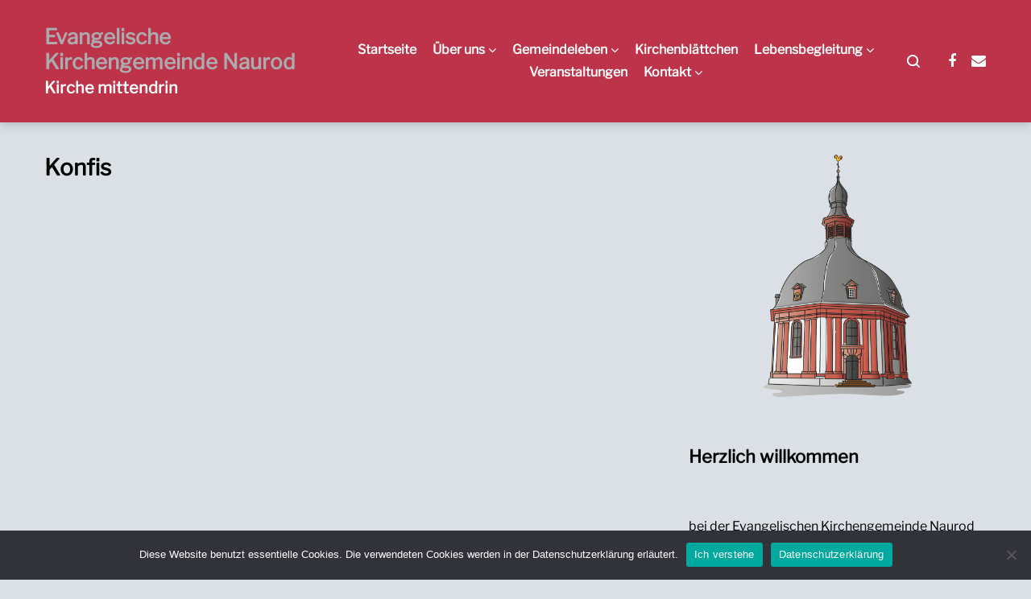

--- FILE ---
content_type: text/html; charset=UTF-8
request_url: https://www.ev-kirche-naurod.de/konfis/
body_size: 20916
content:
<!doctype html>
<html lang="de">
<head>
	<meta charset="UTF-8">
	<meta name="viewport" content="width=device-width, initial-scale=1">
	<link rel="profile" href="https://gmpg.org/xfn/11">

	<meta name='robots' content='index, follow, max-image-preview:large, max-snippet:-1, max-video-preview:-1' />

	<!-- This site is optimized with the Yoast SEO plugin v26.8 - https://yoast.com/product/yoast-seo-wordpress/ -->
	<title>Konfis - Evangelische Kirchengemeinde Naurod</title>
	<link rel="canonical" href="https://www.ev-kirche-naurod.de/konfis/" />
	<meta property="og:locale" content="de_DE" />
	<meta property="og:type" content="article" />
	<meta property="og:title" content="Konfis - Evangelische Kirchengemeinde Naurod" />
	<meta property="og:url" content="https://www.ev-kirche-naurod.de/konfis/" />
	<meta property="og:site_name" content="Evangelische Kirchengemeinde Naurod" />
	<meta property="article:publisher" content="https://de-de.facebook.com/Evang-Kirchengemeinde-Naurod-411084188914224/" />
	<meta property="article:modified_time" content="2020-06-11T15:58:59+00:00" />
	<meta name="twitter:card" content="summary_large_image" />
	<script type="application/ld+json" class="yoast-schema-graph">{"@context":"https://schema.org","@graph":[{"@type":"WebPage","@id":"https://www.ev-kirche-naurod.de/konfis/","url":"https://www.ev-kirche-naurod.de/konfis/","name":"Konfis - Evangelische Kirchengemeinde Naurod","isPartOf":{"@id":"https://www.ev-kirche-naurod.de/#website"},"datePublished":"2020-06-11T15:58:58+00:00","dateModified":"2020-06-11T15:58:59+00:00","breadcrumb":{"@id":"https://www.ev-kirche-naurod.de/konfis/#breadcrumb"},"inLanguage":"de","potentialAction":[{"@type":"ReadAction","target":["https://www.ev-kirche-naurod.de/konfis/"]}]},{"@type":"BreadcrumbList","@id":"https://www.ev-kirche-naurod.de/konfis/#breadcrumb","itemListElement":[{"@type":"ListItem","position":1,"name":"Startseite","item":"https://www.ev-kirche-naurod.de/"},{"@type":"ListItem","position":2,"name":"Konfis"}]},{"@type":"WebSite","@id":"https://www.ev-kirche-naurod.de/#website","url":"https://www.ev-kirche-naurod.de/","name":"Evangelische Kirchengemeinde Naurod","description":"Kirche mittendrin","publisher":{"@id":"https://www.ev-kirche-naurod.de/#organization"},"potentialAction":[{"@type":"SearchAction","target":{"@type":"EntryPoint","urlTemplate":"https://www.ev-kirche-naurod.de/?s={search_term_string}"},"query-input":{"@type":"PropertyValueSpecification","valueRequired":true,"valueName":"search_term_string"}}],"inLanguage":"de"},{"@type":"Organization","@id":"https://www.ev-kirche-naurod.de/#organization","name":"Evangelische Kirchengemeinde Naurod","url":"https://www.ev-kirche-naurod.de/","logo":{"@type":"ImageObject","inLanguage":"de","@id":"https://www.ev-kirche-naurod.de/#/schema/logo/image/","url":"https://www.ev-kirche-naurod.de/wp-content/uploads/2021/08/Kirche_neu_1_edit_kurz-scaled.jpg","contentUrl":"https://www.ev-kirche-naurod.de/wp-content/uploads/2021/08/Kirche_neu_1_edit_kurz-scaled.jpg","width":1717,"height":2560,"caption":"Evangelische Kirchengemeinde Naurod"},"image":{"@id":"https://www.ev-kirche-naurod.de/#/schema/logo/image/"},"sameAs":["https://de-de.facebook.com/Evang-Kirchengemeinde-Naurod-411084188914224/"]}]}</script>
	<!-- / Yoast SEO plugin. -->


<link rel="alternate" type="application/rss+xml" title="Evangelische Kirchengemeinde Naurod &raquo; Feed" href="https://www.ev-kirche-naurod.de/feed/" />
<link rel="alternate" type="application/rss+xml" title="Evangelische Kirchengemeinde Naurod &raquo; Kommentar-Feed" href="https://www.ev-kirche-naurod.de/comments/feed/" />
<link rel="alternate" type="text/calendar" title="Evangelische Kirchengemeinde Naurod &raquo; iCal Feed" href="https://www.ev-kirche-naurod.de/events/?ical=1" />
<link rel="alternate" title="oEmbed (JSON)" type="application/json+oembed" href="https://www.ev-kirche-naurod.de/wp-json/oembed/1.0/embed?url=https%3A%2F%2Fwww.ev-kirche-naurod.de%2Fkonfis%2F" />
<link rel="alternate" title="oEmbed (XML)" type="text/xml+oembed" href="https://www.ev-kirche-naurod.de/wp-json/oembed/1.0/embed?url=https%3A%2F%2Fwww.ev-kirche-naurod.de%2Fkonfis%2F&#038;format=xml" />
<style id='wp-img-auto-sizes-contain-inline-css' type='text/css'>
img:is([sizes=auto i],[sizes^="auto," i]){contain-intrinsic-size:3000px 1500px}
/*# sourceURL=wp-img-auto-sizes-contain-inline-css */
</style>
<link rel='stylesheet' id='dashicons-css' href='https://www.ev-kirche-naurod.de/wp-includes/css/dashicons.min.css?ver=6.9' type='text/css' media='all' />
<link rel='stylesheet' id='post-views-counter-frontend-css' href='https://www.ev-kirche-naurod.de/wp-content/plugins/post-views-counter/css/frontend.css?ver=1.7.3' type='text/css' media='all' />
<style id='wp-emoji-styles-inline-css' type='text/css'>

	img.wp-smiley, img.emoji {
		display: inline !important;
		border: none !important;
		box-shadow: none !important;
		height: 1em !important;
		width: 1em !important;
		margin: 0 0.07em !important;
		vertical-align: -0.1em !important;
		background: none !important;
		padding: 0 !important;
	}
/*# sourceURL=wp-emoji-styles-inline-css */
</style>
<link rel='stylesheet' id='wp-block-library-css' href='https://www.ev-kirche-naurod.de/wp-includes/css/dist/block-library/style.min.css?ver=6.9' type='text/css' media='all' />
<style id='wp-block-categories-inline-css' type='text/css'>
.wp-block-categories{box-sizing:border-box}.wp-block-categories.alignleft{margin-right:2em}.wp-block-categories.alignright{margin-left:2em}.wp-block-categories.wp-block-categories-dropdown.aligncenter{text-align:center}.wp-block-categories .wp-block-categories__label{display:block;width:100%}
/*# sourceURL=https://www.ev-kirche-naurod.de/wp-includes/blocks/categories/style.min.css */
</style>
<style id='wp-block-heading-inline-css' type='text/css'>
h1:where(.wp-block-heading).has-background,h2:where(.wp-block-heading).has-background,h3:where(.wp-block-heading).has-background,h4:where(.wp-block-heading).has-background,h5:where(.wp-block-heading).has-background,h6:where(.wp-block-heading).has-background{padding:1.25em 2.375em}h1.has-text-align-left[style*=writing-mode]:where([style*=vertical-lr]),h1.has-text-align-right[style*=writing-mode]:where([style*=vertical-rl]),h2.has-text-align-left[style*=writing-mode]:where([style*=vertical-lr]),h2.has-text-align-right[style*=writing-mode]:where([style*=vertical-rl]),h3.has-text-align-left[style*=writing-mode]:where([style*=vertical-lr]),h3.has-text-align-right[style*=writing-mode]:where([style*=vertical-rl]),h4.has-text-align-left[style*=writing-mode]:where([style*=vertical-lr]),h4.has-text-align-right[style*=writing-mode]:where([style*=vertical-rl]),h5.has-text-align-left[style*=writing-mode]:where([style*=vertical-lr]),h5.has-text-align-right[style*=writing-mode]:where([style*=vertical-rl]),h6.has-text-align-left[style*=writing-mode]:where([style*=vertical-lr]),h6.has-text-align-right[style*=writing-mode]:where([style*=vertical-rl]){rotate:180deg}
/*# sourceURL=https://www.ev-kirche-naurod.de/wp-includes/blocks/heading/style.min.css */
</style>
<style id='wp-block-image-inline-css' type='text/css'>
.wp-block-image>a,.wp-block-image>figure>a{display:inline-block}.wp-block-image img{box-sizing:border-box;height:auto;max-width:100%;vertical-align:bottom}@media not (prefers-reduced-motion){.wp-block-image img.hide{visibility:hidden}.wp-block-image img.show{animation:show-content-image .4s}}.wp-block-image[style*=border-radius] img,.wp-block-image[style*=border-radius]>a{border-radius:inherit}.wp-block-image.has-custom-border img{box-sizing:border-box}.wp-block-image.aligncenter{text-align:center}.wp-block-image.alignfull>a,.wp-block-image.alignwide>a{width:100%}.wp-block-image.alignfull img,.wp-block-image.alignwide img{height:auto;width:100%}.wp-block-image .aligncenter,.wp-block-image .alignleft,.wp-block-image .alignright,.wp-block-image.aligncenter,.wp-block-image.alignleft,.wp-block-image.alignright{display:table}.wp-block-image .aligncenter>figcaption,.wp-block-image .alignleft>figcaption,.wp-block-image .alignright>figcaption,.wp-block-image.aligncenter>figcaption,.wp-block-image.alignleft>figcaption,.wp-block-image.alignright>figcaption{caption-side:bottom;display:table-caption}.wp-block-image .alignleft{float:left;margin:.5em 1em .5em 0}.wp-block-image .alignright{float:right;margin:.5em 0 .5em 1em}.wp-block-image .aligncenter{margin-left:auto;margin-right:auto}.wp-block-image :where(figcaption){margin-bottom:1em;margin-top:.5em}.wp-block-image.is-style-circle-mask img{border-radius:9999px}@supports ((-webkit-mask-image:none) or (mask-image:none)) or (-webkit-mask-image:none){.wp-block-image.is-style-circle-mask img{border-radius:0;-webkit-mask-image:url('data:image/svg+xml;utf8,<svg viewBox="0 0 100 100" xmlns="http://www.w3.org/2000/svg"><circle cx="50" cy="50" r="50"/></svg>');mask-image:url('data:image/svg+xml;utf8,<svg viewBox="0 0 100 100" xmlns="http://www.w3.org/2000/svg"><circle cx="50" cy="50" r="50"/></svg>');mask-mode:alpha;-webkit-mask-position:center;mask-position:center;-webkit-mask-repeat:no-repeat;mask-repeat:no-repeat;-webkit-mask-size:contain;mask-size:contain}}:root :where(.wp-block-image.is-style-rounded img,.wp-block-image .is-style-rounded img){border-radius:9999px}.wp-block-image figure{margin:0}.wp-lightbox-container{display:flex;flex-direction:column;position:relative}.wp-lightbox-container img{cursor:zoom-in}.wp-lightbox-container img:hover+button{opacity:1}.wp-lightbox-container button{align-items:center;backdrop-filter:blur(16px) saturate(180%);background-color:#5a5a5a40;border:none;border-radius:4px;cursor:zoom-in;display:flex;height:20px;justify-content:center;opacity:0;padding:0;position:absolute;right:16px;text-align:center;top:16px;width:20px;z-index:100}@media not (prefers-reduced-motion){.wp-lightbox-container button{transition:opacity .2s ease}}.wp-lightbox-container button:focus-visible{outline:3px auto #5a5a5a40;outline:3px auto -webkit-focus-ring-color;outline-offset:3px}.wp-lightbox-container button:hover{cursor:pointer;opacity:1}.wp-lightbox-container button:focus{opacity:1}.wp-lightbox-container button:focus,.wp-lightbox-container button:hover,.wp-lightbox-container button:not(:hover):not(:active):not(.has-background){background-color:#5a5a5a40;border:none}.wp-lightbox-overlay{box-sizing:border-box;cursor:zoom-out;height:100vh;left:0;overflow:hidden;position:fixed;top:0;visibility:hidden;width:100%;z-index:100000}.wp-lightbox-overlay .close-button{align-items:center;cursor:pointer;display:flex;justify-content:center;min-height:40px;min-width:40px;padding:0;position:absolute;right:calc(env(safe-area-inset-right) + 16px);top:calc(env(safe-area-inset-top) + 16px);z-index:5000000}.wp-lightbox-overlay .close-button:focus,.wp-lightbox-overlay .close-button:hover,.wp-lightbox-overlay .close-button:not(:hover):not(:active):not(.has-background){background:none;border:none}.wp-lightbox-overlay .lightbox-image-container{height:var(--wp--lightbox-container-height);left:50%;overflow:hidden;position:absolute;top:50%;transform:translate(-50%,-50%);transform-origin:top left;width:var(--wp--lightbox-container-width);z-index:9999999999}.wp-lightbox-overlay .wp-block-image{align-items:center;box-sizing:border-box;display:flex;height:100%;justify-content:center;margin:0;position:relative;transform-origin:0 0;width:100%;z-index:3000000}.wp-lightbox-overlay .wp-block-image img{height:var(--wp--lightbox-image-height);min-height:var(--wp--lightbox-image-height);min-width:var(--wp--lightbox-image-width);width:var(--wp--lightbox-image-width)}.wp-lightbox-overlay .wp-block-image figcaption{display:none}.wp-lightbox-overlay button{background:none;border:none}.wp-lightbox-overlay .scrim{background-color:#fff;height:100%;opacity:.9;position:absolute;width:100%;z-index:2000000}.wp-lightbox-overlay.active{visibility:visible}@media not (prefers-reduced-motion){.wp-lightbox-overlay.active{animation:turn-on-visibility .25s both}.wp-lightbox-overlay.active img{animation:turn-on-visibility .35s both}.wp-lightbox-overlay.show-closing-animation:not(.active){animation:turn-off-visibility .35s both}.wp-lightbox-overlay.show-closing-animation:not(.active) img{animation:turn-off-visibility .25s both}.wp-lightbox-overlay.zoom.active{animation:none;opacity:1;visibility:visible}.wp-lightbox-overlay.zoom.active .lightbox-image-container{animation:lightbox-zoom-in .4s}.wp-lightbox-overlay.zoom.active .lightbox-image-container img{animation:none}.wp-lightbox-overlay.zoom.active .scrim{animation:turn-on-visibility .4s forwards}.wp-lightbox-overlay.zoom.show-closing-animation:not(.active){animation:none}.wp-lightbox-overlay.zoom.show-closing-animation:not(.active) .lightbox-image-container{animation:lightbox-zoom-out .4s}.wp-lightbox-overlay.zoom.show-closing-animation:not(.active) .lightbox-image-container img{animation:none}.wp-lightbox-overlay.zoom.show-closing-animation:not(.active) .scrim{animation:turn-off-visibility .4s forwards}}@keyframes show-content-image{0%{visibility:hidden}99%{visibility:hidden}to{visibility:visible}}@keyframes turn-on-visibility{0%{opacity:0}to{opacity:1}}@keyframes turn-off-visibility{0%{opacity:1;visibility:visible}99%{opacity:0;visibility:visible}to{opacity:0;visibility:hidden}}@keyframes lightbox-zoom-in{0%{transform:translate(calc((-100vw + var(--wp--lightbox-scrollbar-width))/2 + var(--wp--lightbox-initial-left-position)),calc(-50vh + var(--wp--lightbox-initial-top-position))) scale(var(--wp--lightbox-scale))}to{transform:translate(-50%,-50%) scale(1)}}@keyframes lightbox-zoom-out{0%{transform:translate(-50%,-50%) scale(1);visibility:visible}99%{visibility:visible}to{transform:translate(calc((-100vw + var(--wp--lightbox-scrollbar-width))/2 + var(--wp--lightbox-initial-left-position)),calc(-50vh + var(--wp--lightbox-initial-top-position))) scale(var(--wp--lightbox-scale));visibility:hidden}}
/*# sourceURL=https://www.ev-kirche-naurod.de/wp-includes/blocks/image/style.min.css */
</style>
<style id='wp-block-paragraph-inline-css' type='text/css'>
.is-small-text{font-size:.875em}.is-regular-text{font-size:1em}.is-large-text{font-size:2.25em}.is-larger-text{font-size:3em}.has-drop-cap:not(:focus):first-letter{float:left;font-size:8.4em;font-style:normal;font-weight:100;line-height:.68;margin:.05em .1em 0 0;text-transform:uppercase}body.rtl .has-drop-cap:not(:focus):first-letter{float:none;margin-left:.1em}p.has-drop-cap.has-background{overflow:hidden}:root :where(p.has-background){padding:1.25em 2.375em}:where(p.has-text-color:not(.has-link-color)) a{color:inherit}p.has-text-align-left[style*="writing-mode:vertical-lr"],p.has-text-align-right[style*="writing-mode:vertical-rl"]{rotate:180deg}
/*# sourceURL=https://www.ev-kirche-naurod.de/wp-includes/blocks/paragraph/style.min.css */
</style>
<style id='global-styles-inline-css' type='text/css'>
:root{--wp--preset--aspect-ratio--square: 1;--wp--preset--aspect-ratio--4-3: 4/3;--wp--preset--aspect-ratio--3-4: 3/4;--wp--preset--aspect-ratio--3-2: 3/2;--wp--preset--aspect-ratio--2-3: 2/3;--wp--preset--aspect-ratio--16-9: 16/9;--wp--preset--aspect-ratio--9-16: 9/16;--wp--preset--color--black: #000000;--wp--preset--color--cyan-bluish-gray: #abb8c3;--wp--preset--color--white: #ffffff;--wp--preset--color--pale-pink: #f78da7;--wp--preset--color--vivid-red: #cf2e2e;--wp--preset--color--luminous-vivid-orange: #ff6900;--wp--preset--color--luminous-vivid-amber: #fcb900;--wp--preset--color--light-green-cyan: #7bdcb5;--wp--preset--color--vivid-green-cyan: #00d084;--wp--preset--color--pale-cyan-blue: #8ed1fc;--wp--preset--color--vivid-cyan-blue: #0693e3;--wp--preset--color--vivid-purple: #9b51e0;--wp--preset--gradient--vivid-cyan-blue-to-vivid-purple: linear-gradient(135deg,rgb(6,147,227) 0%,rgb(155,81,224) 100%);--wp--preset--gradient--light-green-cyan-to-vivid-green-cyan: linear-gradient(135deg,rgb(122,220,180) 0%,rgb(0,208,130) 100%);--wp--preset--gradient--luminous-vivid-amber-to-luminous-vivid-orange: linear-gradient(135deg,rgb(252,185,0) 0%,rgb(255,105,0) 100%);--wp--preset--gradient--luminous-vivid-orange-to-vivid-red: linear-gradient(135deg,rgb(255,105,0) 0%,rgb(207,46,46) 100%);--wp--preset--gradient--very-light-gray-to-cyan-bluish-gray: linear-gradient(135deg,rgb(238,238,238) 0%,rgb(169,184,195) 100%);--wp--preset--gradient--cool-to-warm-spectrum: linear-gradient(135deg,rgb(74,234,220) 0%,rgb(151,120,209) 20%,rgb(207,42,186) 40%,rgb(238,44,130) 60%,rgb(251,105,98) 80%,rgb(254,248,76) 100%);--wp--preset--gradient--blush-light-purple: linear-gradient(135deg,rgb(255,206,236) 0%,rgb(152,150,240) 100%);--wp--preset--gradient--blush-bordeaux: linear-gradient(135deg,rgb(254,205,165) 0%,rgb(254,45,45) 50%,rgb(107,0,62) 100%);--wp--preset--gradient--luminous-dusk: linear-gradient(135deg,rgb(255,203,112) 0%,rgb(199,81,192) 50%,rgb(65,88,208) 100%);--wp--preset--gradient--pale-ocean: linear-gradient(135deg,rgb(255,245,203) 0%,rgb(182,227,212) 50%,rgb(51,167,181) 100%);--wp--preset--gradient--electric-grass: linear-gradient(135deg,rgb(202,248,128) 0%,rgb(113,206,126) 100%);--wp--preset--gradient--midnight: linear-gradient(135deg,rgb(2,3,129) 0%,rgb(40,116,252) 100%);--wp--preset--font-size--small: 13px;--wp--preset--font-size--medium: 20px;--wp--preset--font-size--large: 36px;--wp--preset--font-size--x-large: 42px;--wp--preset--spacing--20: 0.44rem;--wp--preset--spacing--30: 0.67rem;--wp--preset--spacing--40: 1rem;--wp--preset--spacing--50: 1.5rem;--wp--preset--spacing--60: 2.25rem;--wp--preset--spacing--70: 3.38rem;--wp--preset--spacing--80: 5.06rem;--wp--preset--shadow--natural: 6px 6px 9px rgba(0, 0, 0, 0.2);--wp--preset--shadow--deep: 12px 12px 50px rgba(0, 0, 0, 0.4);--wp--preset--shadow--sharp: 6px 6px 0px rgba(0, 0, 0, 0.2);--wp--preset--shadow--outlined: 6px 6px 0px -3px rgb(255, 255, 255), 6px 6px rgb(0, 0, 0);--wp--preset--shadow--crisp: 6px 6px 0px rgb(0, 0, 0);}:where(.is-layout-flex){gap: 0.5em;}:where(.is-layout-grid){gap: 0.5em;}body .is-layout-flex{display: flex;}.is-layout-flex{flex-wrap: wrap;align-items: center;}.is-layout-flex > :is(*, div){margin: 0;}body .is-layout-grid{display: grid;}.is-layout-grid > :is(*, div){margin: 0;}:where(.wp-block-columns.is-layout-flex){gap: 2em;}:where(.wp-block-columns.is-layout-grid){gap: 2em;}:where(.wp-block-post-template.is-layout-flex){gap: 1.25em;}:where(.wp-block-post-template.is-layout-grid){gap: 1.25em;}.has-black-color{color: var(--wp--preset--color--black) !important;}.has-cyan-bluish-gray-color{color: var(--wp--preset--color--cyan-bluish-gray) !important;}.has-white-color{color: var(--wp--preset--color--white) !important;}.has-pale-pink-color{color: var(--wp--preset--color--pale-pink) !important;}.has-vivid-red-color{color: var(--wp--preset--color--vivid-red) !important;}.has-luminous-vivid-orange-color{color: var(--wp--preset--color--luminous-vivid-orange) !important;}.has-luminous-vivid-amber-color{color: var(--wp--preset--color--luminous-vivid-amber) !important;}.has-light-green-cyan-color{color: var(--wp--preset--color--light-green-cyan) !important;}.has-vivid-green-cyan-color{color: var(--wp--preset--color--vivid-green-cyan) !important;}.has-pale-cyan-blue-color{color: var(--wp--preset--color--pale-cyan-blue) !important;}.has-vivid-cyan-blue-color{color: var(--wp--preset--color--vivid-cyan-blue) !important;}.has-vivid-purple-color{color: var(--wp--preset--color--vivid-purple) !important;}.has-black-background-color{background-color: var(--wp--preset--color--black) !important;}.has-cyan-bluish-gray-background-color{background-color: var(--wp--preset--color--cyan-bluish-gray) !important;}.has-white-background-color{background-color: var(--wp--preset--color--white) !important;}.has-pale-pink-background-color{background-color: var(--wp--preset--color--pale-pink) !important;}.has-vivid-red-background-color{background-color: var(--wp--preset--color--vivid-red) !important;}.has-luminous-vivid-orange-background-color{background-color: var(--wp--preset--color--luminous-vivid-orange) !important;}.has-luminous-vivid-amber-background-color{background-color: var(--wp--preset--color--luminous-vivid-amber) !important;}.has-light-green-cyan-background-color{background-color: var(--wp--preset--color--light-green-cyan) !important;}.has-vivid-green-cyan-background-color{background-color: var(--wp--preset--color--vivid-green-cyan) !important;}.has-pale-cyan-blue-background-color{background-color: var(--wp--preset--color--pale-cyan-blue) !important;}.has-vivid-cyan-blue-background-color{background-color: var(--wp--preset--color--vivid-cyan-blue) !important;}.has-vivid-purple-background-color{background-color: var(--wp--preset--color--vivid-purple) !important;}.has-black-border-color{border-color: var(--wp--preset--color--black) !important;}.has-cyan-bluish-gray-border-color{border-color: var(--wp--preset--color--cyan-bluish-gray) !important;}.has-white-border-color{border-color: var(--wp--preset--color--white) !important;}.has-pale-pink-border-color{border-color: var(--wp--preset--color--pale-pink) !important;}.has-vivid-red-border-color{border-color: var(--wp--preset--color--vivid-red) !important;}.has-luminous-vivid-orange-border-color{border-color: var(--wp--preset--color--luminous-vivid-orange) !important;}.has-luminous-vivid-amber-border-color{border-color: var(--wp--preset--color--luminous-vivid-amber) !important;}.has-light-green-cyan-border-color{border-color: var(--wp--preset--color--light-green-cyan) !important;}.has-vivid-green-cyan-border-color{border-color: var(--wp--preset--color--vivid-green-cyan) !important;}.has-pale-cyan-blue-border-color{border-color: var(--wp--preset--color--pale-cyan-blue) !important;}.has-vivid-cyan-blue-border-color{border-color: var(--wp--preset--color--vivid-cyan-blue) !important;}.has-vivid-purple-border-color{border-color: var(--wp--preset--color--vivid-purple) !important;}.has-vivid-cyan-blue-to-vivid-purple-gradient-background{background: var(--wp--preset--gradient--vivid-cyan-blue-to-vivid-purple) !important;}.has-light-green-cyan-to-vivid-green-cyan-gradient-background{background: var(--wp--preset--gradient--light-green-cyan-to-vivid-green-cyan) !important;}.has-luminous-vivid-amber-to-luminous-vivid-orange-gradient-background{background: var(--wp--preset--gradient--luminous-vivid-amber-to-luminous-vivid-orange) !important;}.has-luminous-vivid-orange-to-vivid-red-gradient-background{background: var(--wp--preset--gradient--luminous-vivid-orange-to-vivid-red) !important;}.has-very-light-gray-to-cyan-bluish-gray-gradient-background{background: var(--wp--preset--gradient--very-light-gray-to-cyan-bluish-gray) !important;}.has-cool-to-warm-spectrum-gradient-background{background: var(--wp--preset--gradient--cool-to-warm-spectrum) !important;}.has-blush-light-purple-gradient-background{background: var(--wp--preset--gradient--blush-light-purple) !important;}.has-blush-bordeaux-gradient-background{background: var(--wp--preset--gradient--blush-bordeaux) !important;}.has-luminous-dusk-gradient-background{background: var(--wp--preset--gradient--luminous-dusk) !important;}.has-pale-ocean-gradient-background{background: var(--wp--preset--gradient--pale-ocean) !important;}.has-electric-grass-gradient-background{background: var(--wp--preset--gradient--electric-grass) !important;}.has-midnight-gradient-background{background: var(--wp--preset--gradient--midnight) !important;}.has-small-font-size{font-size: var(--wp--preset--font-size--small) !important;}.has-medium-font-size{font-size: var(--wp--preset--font-size--medium) !important;}.has-large-font-size{font-size: var(--wp--preset--font-size--large) !important;}.has-x-large-font-size{font-size: var(--wp--preset--font-size--x-large) !important;}
/*# sourceURL=global-styles-inline-css */
</style>

<style id='classic-theme-styles-inline-css' type='text/css'>
/*! This file is auto-generated */
.wp-block-button__link{color:#fff;background-color:#32373c;border-radius:9999px;box-shadow:none;text-decoration:none;padding:calc(.667em + 2px) calc(1.333em + 2px);font-size:1.125em}.wp-block-file__button{background:#32373c;color:#fff;text-decoration:none}
/*# sourceURL=/wp-includes/css/classic-themes.min.css */
</style>
<link rel='stylesheet' id='cookie-notice-front-css' href='https://www.ev-kirche-naurod.de/wp-content/plugins/cookie-notice/css/front.min.css?ver=2.5.11' type='text/css' media='all' />
<link rel='stylesheet' id='font-awesome-css' href='https://www.ev-kirche-naurod.de/wp-content/themes/gutenix/assets/lib/font-awesome/css/font-awesome.min.css?ver=4.7.0' type='text/css' media='all' />
<link rel='stylesheet' id='gutenix-dynamic-default-css' href='https://www.ev-kirche-naurod.de/wp-content/themes/gutenix/assets/css/dynamic/dynamic-default.css?ver=1.1.10' type='text/css' media='all' />
<link rel='stylesheet' id='gutenix-theme-style-css' href='https://www.ev-kirche-naurod.de/wp-content/themes/gutenix/assets/css/theme-style.css?ver=1.1.10' type='text/css' media='all' />
<style id='gutenix-theme-style-inline-css' type='text/css'>
/* #Typography */html {font-size: 125%;}body {text-transform: none;font-style: normal;font-weight: 400;line-height: 1.6;font-family: 'Libre Franklin', sans-serif;letter-spacing: 0px;text-align: left;color: #000000;}h1,.h1-style {text-transform: none;font-style: normal;font-weight: 700;line-height: 1.2;font-family: 'Libre Franklin', sans-serif;letter-spacing: 0px;text-align: inherit;color: #000000;}h2,.h2-style {text-transform: none;font-style: normal;font-weight: 700;line-height: 1.2;font-family: 'Libre Franklin', sans-serif;letter-spacing: 0px;text-align: inherit;color: #000000;}h3,.h3-style {text-transform: none;font-style: normal;font-weight: 700;line-height: 1.3;font-family: 'Libre Franklin', sans-serif;letter-spacing: 0px;text-align: inherit;color: #000000;}h4,.h4-style {text-transform: none;font-style: normal;font-weight: 700;line-height: 1.5;font-family: 'Libre Franklin', sans-serif;letter-spacing: 0px;text-align: inherit;color: #000000;}h5,.h5-style {text-transform: none;font-style: normal;font-weight: 700;line-height: 1.6;font-family: 'Libre Franklin', sans-serif;letter-spacing: 0px;text-align: inherit;color: #000000;}h6,.h6-style {text-transform: none;font-style: normal;font-weight: 700;line-height: 1.6;font-family: 'Libre Franklin', sans-serif;letter-spacing: 0px;text-align: inherit;color: #000000;}a,h1 a:hover,h2 a:hover,h3 a:hover,h4 a:hover,h5 a:hover,h6 a:hover {color: #000000;}a:hover { color: #bd344a; }blockquote {border-color: #000000;}blockquote, mark, ins {color: #000000;}blockquote cite, abbr, acronym, .wp-caption-text, .breadcrumbs {color: #494949;}/* #Forms */input,select,optgroup,textarea {font-style: normal;text-transform: none;font-weight: 400;line-height: 1.6;font-family: 'Libre Franklin', sans-serif;letter-spacing: 0px;color: #000000;}select{ color: #a0a3aa; }::-webkit-input-placeholder { color: #a0a3aa; }::-moz-placeholder{ color: #a0a3aa; }:-ms-input-placeholder{ color: #a0a3aa; }:-moz-placeholder{ color: #a0a3aa; }.search-form__submit {color: rgb(119,119,119);}.search-form__submit:hover {color: #000000;}/* #Layout */@media (min-width: 1200px) {#page .gutenix-container {max-width: 1200px;}}/* #ToTop Button */#toTop {padding: 10px 10px;border-radius: 4px;background-color: #bd344a;color: #ffffff;}#toTop:hover {background-color: #bd344a;color: #ffffff;}/* #Page preloader */.page-preloader-cover .bar:before{background-color: #000000;}/* Buttons */.wp-block-button__link {background-color: #000000;}.wp-block-button__link:hover {color: #ffffff;background-color: #eeee22;}.is-style-outline .wp-block-button__link {color: #000000;border-color: #000000;}.is-style-outline .wp-block-button__link:hover {color: #ffffff;border-color: #eeee22;background-color: #eeee22;}/* Text meant only for screen readers. */.screen-reader-shortcut,.screen-reader-text:focus {color: #ffffff !important;background-color: #000000 !important;}.primary_color {color: #000000;}.primary_bg_color {background-color: #000000;}/* Dynamic CSS */@media (min-width: 1200px) {.woocommerce .content-area.gutenix-col-md-8{flex: 0 0 100%;max-width: 100%;}}body{font-size:16px;}@media (max-width:544px){body{font-size:16px;}}h1, .h1-style{font-size:30px;}@media (max-width:800px){h1, .h1-style{font-size:30px;}}@media (max-width:544px){h1, .h1-style{font-size:30px;}}h2, .h2-style{font-size:28px;}@media (max-width:800px){h2, .h2-style{font-size:28px;}}@media (max-width:544px){h2, .h2-style{font-size:28px;}}h3, .h3-style{font-size:22px;}@media (max-width:800px){h3, .h3-style{font-size:22px;}}@media (max-width:544px){h3, .h3-style{font-size:22px;}}h4, .h4-style{font-size:18px;}@media (max-width:800px){h4, .h4-style{font-size:20px;}}@media (max-width:544px){h4, .h4-style{font-size:18px;}}h5, .h5-style, .nav-post-title{font-size:14px;}@media (max-width:800px){h5, .h5-style, .nav-post-title{font-size:14px;}}@media (max-width:544px){h5, .h5-style, .nav-post-title{font-size:14px;}}h6, .h6-style{font-size:12px;}@media (max-width:800px){h6, .h6-style{font-size:12px;}}@media (max-width:544px){h6, .h6-style{font-size:12px;}}.btn, button, #page input[type="button"], #page input[type="reset"], #page input[type="submit"], .woocommerce .button, .elementor-widget-wp-widget-woocommerce_widget_cart .button, .product .added_to_cart{font-size:16px;}@media (max-width:544px){.btn, button, #page input[type="button"], #page input[type="reset"], #page input[type="submit"], .woocommerce .button, .elementor-widget-wp-widget-woocommerce_widget_cart .button, .product .added_to_cart{font-size:16px;}}#page input, #page select, #page optgroup, #page textarea{font-size:16px;}@media (max-width:544px){#page input, #page select, #page optgroup, #page textarea{font-size:16px;}}.header-btn{font-size:16px;}.site-logo--text{font-size:26px;}@media (max-width:544px){.site-logo--text{font-size:26px;}}.site-description{font-size:20px;}@media (max-width:544px){.site-description{font-size:20px;}}.main-navigation--vertical .menu > .menu-item > a, .main-navigation--vertical .menu .menu-parent-item > a{font-size:22px;}.main-navigation--vertical .menu .sub-menu .menu-item > a{font-size:20px;}.footer-area-wrapper .widget-title{margin-bottom:15px;}.footer-area-wrapper .widget-title{font-size:20px;}.footer-area-wrapper .widget{font-size:16px;}body:not(.page-layout-full-width) .site-content__container{padding-top:40px;padding-bottom:70px;}.page-layout-full-width .site-main > .comments-area{padding-bottom:70px;}.footer-area-wrapper{padding-top:10px;padding-bottom:10px;}.footer-bar .gutenix-container, .footer-bar .gutenix-container-fluid{padding-top:25px;padding-bottom:25px;}.site-logo.site-logo--image a{width:120px;}.header-btn.header-btn-1{padding-top:6px;padding-right:20px;padding-bottom:6px;padding-left:20px;}.header-btn.header-btn-2{padding-top:6px;padding-right:20px;padding-bottom:6px;padding-left:20px;}/* #Post */.sticky-label {color: #ffffff;background-color: #000000;}.entry-meta,.comment-meta,.entry-footer {color: #494949;}.cat-links {color: #000000;}.cat-links--primary a {background-color: #000000;color: #ffffff;}.cat-links--primary a:hover,.cat-links--primary a:focus {background-color: #eeee22;}.tags-links--primary a {color: #494949;}.tags-links--primary a:hover {color: #000000;}.tags-links__prefix {color: #000000;}/* #Post Navigation */.navigation .nav-icon {color: rgb(119,119,119);}.pagination .page-numbers:not(.prev):not(.next) {color: #494949;}.navigation a:hover .nav-icon,.pagination a.page-numbers:not(.prev):not(.next):hover,.pagination .current.page-numbers:not(.prev):not(.next),.post-navigation a:hover .nav-post-title{color: #000000;}.post-navigation .nav-post-title {font-style: normal;font-weight: 700;font-size: $h5_font_size{px};line-height: 1.6;font-family: 'Libre Franklin', sans-serif;letter-spacing: 0px;color: #000000;}/* #Single Post */.post-author-bio__title a,#cancel-comment-reply-link {color: #000000;}.post-author-bio__title a:hover,#cancel-comment-reply-link:hover {color: #bd344a;}.comment-respond .comment-notes,.comment-respond .logged-in-as,.comment-respond .must-log-in {color: #494949;}/* #Customize Partial Placeholder */.customize-partial-placeholder {color: #ffffff;background-color: rgba(0,0,0,0.8);}/* #Buttons */.btn,button,input[type='button'],input[type='reset'],input[type='submit'] {font-style: normal;font-weight: 800;text-transform: none;line-height: 1.5;font-family: 'Libre Franklin', sans-serif;letter-spacing: 0px;border-radius: 4px;}.btn-primary,button,input[type='button'],input[type='reset'],input[type='submit'] {color: #ffffff;background-color: #000000;}.btn-primary:hover,button:hover,input[type='button']:hover,input[type='reset']:hover,input[type='submit']:hover {color: #000000;background-color: #000000;}.btn-primary:focus,button:focus,input[type='button']:focus,input[type='reset']:focus,input[type='submit']:focus {color: #000000;background-color: #000000;}.is-style-outline .wp-block-button__link {border-width: 2px;border-color: #000000;}/* #Widgets */.widget_categories a,.widget_archive a,.widget_pages a,.widget_meta a,.widget_nav_menu a,.widget_calendar,.widget_recent_comments .recentcomments,.widget_rss .rss-date,.widget_rss cite,.widget_recent_entries .post-date,.widget_tag_cloud a,.wp-block-archives-list a,.wp-block-categories-list a,.wp-block-latest-posts__post-date{color: #494949;}.widget_categories li,.widget_categories a:hover,.widget_archive li,.widget_archive a:hover,.widget_pages a:hover,.widget_meta a:hover,.widget_nav_menu a:hover,.widget_tag_cloud a:hover,.wp-block-archives-list li,.wp-block-categories-list li,.wp-block-archives-list a:hover,.wp-block-categories-list a:hover{color: #000000;}.widget_recent_comments .comment-author-link a:hover {color: #bd344a;}.widget_calendar caption,.widget_calendar thead,.widget_calendar tbody a:hover {color: #ffffff;border-color: #000000;background-color: #000000;}.widget_calendar #today {color: #000000;}.widget_calendar tfoot a {color: rgba(255,255,255,0.5);}.widget_calendar tfoot a:hover {color: #ffffff;}/* #Top-panel */.top-panel {background-color: #414756;color: #a0a3aa;font-size: 14px;}.top-panel .gutenix-container,.top-panel .gutenix-container-fluid {padding-top: 10px;padding-bottom: 10px;}.top-panel a {color: #a0a3aa;}.top-panel a:hover {color: #ffffff;}#top_panel-navigation.top-panel-menu li a {color: #a0a3aa;}#top_panel-navigation.top-panel-menu li a:hover,#top_panel-navigation.top-panel-menu li.current-menu-item a {color: #ffffff;}/* #Header-bar */.header-bar .gutenix-container,.header-bar .gutenix-container-fluid {padding-top: 30px;padding-bottom: 30px;}.header-bar,.header-search-popup {background-color: #bd344a;}.header-bar {}.header-search-toggle,.header-search-close,.header-search-form__label,.header-search-form__field-icon,.header-cart__link,.social-list--header a,.gutenix-header-login-toggle {color: #ffffff;}.menu-toggle:hover,.menu-toggle-close:hover,.header-search-toggle:hover,.header-search-close:hover,.header-cart__link:hover,.social-list--header a:hover,.gutenix-header-login-toggle:hover {color: #abaaaf;}/* #Logo */.site-logo--text {text-transform: none;font-style: normal;font-weight: 900;font-size: $logo_font_size{px};line-height: 1.2;font-family: 'Libre Franklin', sans-serif;letter-spacing: 0px;}.site-logo__link,.site-logo__link:hover {color: #abaaaf;}.site-description {text-transform: none;font-style: normal;font-weight: 700;font-size: $tagline_font_size{px};line-height: 1.3;font-family: 'Libre Franklin', sans-serif;letter-spacing: 0px;color: #ffffff;}/* #Header Buttons */.header-btn {font-style: normal;font-weight: 800;text-transform: none;line-height: 1.5;font-family: 'Libre Franklin', sans-serif;letter-spacing: 0px;}.header-btn.header-btn-1 {border: 0px solid ;border-radius: 4px;background-color: #3260b1;color: #ffffff;}.header-btn.header-btn-1:hover {background-color: #414756;;;}.header-btn.header-btn-2 {border: 0px solid ;border-radius: 4px;background-color: #414756;color: #ffffff;}.header-btn.header-btn-2:hover {background-color: #3260b1;;;}/* #Header Search */.header-search-form__field {color: #ffffff;}.header-search-toggle path,.header-search-close path {fill: #ffffff;}.header-search-toggle:hover path,.header-search-close:hover path {fill: #abaaaf;}/* Modile Menu */.menu-toggle-inner,.menu-toggle-inner:before,.menu-toggle-inner:after {background-color: #414756;}.header-bar__sidebar {background-color: #ffffff;}.menu-toggle-close path {fill: #414756;}@media (max-width: 1024px) {.social-list--header a {color: #414756;}}/* #Footer */.footer-area-wrapper {background-color: #484951;;}.footer-area-wrapper .widget-title {font-style: normal;text-transform: none;font-weight: 700;letter-spacing: 0px;color: #414756;}.footer-area-wrapper .widget {letter-spacing: 0px;color: #ffffff;}.footer-area-wrapper .widget a {font-weight: 700;color: #bd344a;}.footer-area-wrapper .widget a:hover {color: #414756;}.footer-bar {color: #515456;font-size: 14px;background-color: #f6f6f7;;}.footer-bar.border-top-wide {border-top: 0px solid #e8e9eb;}.footer-bar.border-top-boxed .gutenix-container:before{height: 0px;background-color: #e8e9eb;}.footer-bar a {color: #515456;}.footer-bar a:hover {color: #bd344a;}/* #Menu */.main-navigation--default .menu > .menu-item > a {font-family: 'Libre Franklin', sans-serif;text-transform: none;font-style: normal;font-weight: 600;line-height: 1.8;font-size: 16px;letter-spacing: 0px;color: #ffffff;}.main-navigation--default .menu > .menu-item:hover > a,.main-navigation--default .menu > .menu-item.focus > a,.main-navigation--default .menu > .current_page_item > a,.main-navigation--default .menu > .current-menu-item > a,.main-navigation--default .menu > .current_page_ancestor > a,.main-navigation--default .menu > .current-menu-ancestor > a {color: #abaaaf;}.main-navigation--default .menu:not(.menu--hover-framed) > .menu-item:before,.main-navigation--default .menu:not(.menu--hover-framed) > .menu-item:after {background-color: #abaaaf;}.main-navigation--default .menu--hover-framed > .menu-item:before,.main-navigation--default .menu--hover-framed > .menu-item:after {border-color: #abaaaf;}#site-navigation.main-navigation--default .menu .sub-menu {background-color: #ffffff;}.main-navigation--default .menu .sub-menu a {text-transform: none;font-style: normal;font-weight: 500;line-height: 1.6;font-size: 16px;letter-spacing: 0px;color: #a0a3aa;;}.main-navigation--default .menu .sub-menu .menu-item:hover > a,.main-navigation--default .menu .sub-menu .menu-item.focus > a,.main-navigation--default .menu .sub-menu .current_page_item > a,.main-navigation--default .menu .sub-menu .current-menu-item > a,.main-navigation--default .menu .sub-menu .current_page_ancestor > a,.main-navigation--default .menu .sub-menu .current-menu-ancestor > a {color: #bd344a;background-color: #f6f6f7;}/* #Vertical Menu */.header-bar--style-8 .menu-toggle-inner,.header-bar--style-8 .menu-toggle-inner:before,.header-bar--style-8 .menu-toggle-inner:after {background-color: #414756;}.main-navigation.main-navigation--vertical .menu a {font-family: 'Libre Franklin', sans-serif;text-transform: none;font-style: normal;font-weight: 500;line-height: 1.8;letter-spacing: 0px;}.main-navigation.main-navigation--vertical .menu a,.main-navigation.main-navigation--vertical .menu-back-btn {color: #414756;}.main-navigation.main-navigation--vertical .menu-back-btn:hover,.main-navigation.main-navigation--vertical .menu a:hover,.main-navigation.main-navigation--vertical .menu > .menu-item.focus > a,.main-navigation.main-navigation--vertical .menu > .current_page_item > a,.main-navigation.main-navigation--vertical .menu > .current-menu-item > a,.main-navigation.main-navigation--vertical .menu > .current_page_ancestor > a,.main-navigation.main-navigation--vertical .menu > .current-menu-ancestor > a,.main-navigation.main-navigation--vertical .menu .sub-menu .menu-item.focus > a,.main-navigation.main-navigation--vertical .menu .sub-menu .current_page_item > a,.main-navigation.main-navigation--vertical .menu .sub-menu .current-menu-item > a,.main-navigation.main-navigation--vertical .menu .sub-menu .current_page_ancestor > a,.main-navigation.main-navigation--vertical .menu .sub-menu .current-menu-ancestor > a {color: #abaaaf;}.header-bar--style-8 .header-bar__sidebar--full-screen:after {opacity: 0.99;background-color: #ffffff;}.header-bar--style-8 .menu-toggle-close path {fill: #414756;}.header-bar--style-8 .social-list--header a {color: #414756;}.header-bar--style-8 .social-list--header a:hover {color: #abaaaf;}
/*# sourceURL=gutenix-theme-style-inline-css */
</style>
<link rel='stylesheet' id='gutenix-style-css' href='https://www.ev-kirche-naurod.de/wp-content/themes/gutenix-child/style.css?ver=1.0' type='text/css' media='all' />
<link rel='stylesheet' id='newsletter-css' href='https://www.ev-kirche-naurod.de/wp-content/plugins/newsletter/style.css?ver=9.1.1' type='text/css' media='all' />
<link rel='stylesheet' id='gutenix-parent-style-css' href='https://www.ev-kirche-naurod.de/wp-content/themes/gutenix/style.css?ver=6.9' type='text/css' media='all' />
<script type="text/javascript" id="cookie-notice-front-js-before">
/* <![CDATA[ */
var cnArgs = {"ajaxUrl":"https:\/\/www.ev-kirche-naurod.de\/wp-admin\/admin-ajax.php","nonce":"70986d7fbf","hideEffect":"fade","position":"bottom","onScroll":false,"onScrollOffset":100,"onClick":false,"cookieName":"cookie_notice_accepted","cookieTime":2592000,"cookieTimeRejected":2592000,"globalCookie":false,"redirection":false,"cache":false,"revokeCookies":false,"revokeCookiesOpt":"automatic"};

//# sourceURL=cookie-notice-front-js-before
/* ]]> */
</script>
<script type="text/javascript" src="https://www.ev-kirche-naurod.de/wp-content/plugins/cookie-notice/js/front.min.js?ver=2.5.11" id="cookie-notice-front-js"></script>
<script type="text/javascript" src="https://www.ev-kirche-naurod.de/wp-includes/js/jquery/jquery.min.js?ver=3.7.1" id="jquery-core-js"></script>
<script type="text/javascript" src="https://www.ev-kirche-naurod.de/wp-includes/js/jquery/jquery-migrate.min.js?ver=3.4.1" id="jquery-migrate-js"></script>
<link rel="EditURI" type="application/rsd+xml" title="RSD" href="https://www.ev-kirche-naurod.de/xmlrpc.php?rsd" />
<meta name="generator" content="WordPress 6.9" />
<link rel='shortlink' href='https://www.ev-kirche-naurod.de/?p=210' />
<meta name="tec-api-version" content="v1"><meta name="tec-api-origin" content="https://www.ev-kirche-naurod.de"><link rel="alternate" href="https://www.ev-kirche-naurod.de/wp-json/tribe/events/v1/" /><meta name="theme-color" content="#abaaaf"/>
<style type="text/css" id="custom-background-css">
body.custom-background { background-color: #dae0e5; }
</style>
			<style type="text/css" id="wp-custom-css">
			/*
.tribe-events-sub-nav li a {
background: #dae0e5;
}
*/
/* Pin-Nadel-Symbol */
.sticky-label{
 padding-right: 0px;
}
.sticky .sticky-label {
	background-color: #bd344a;
}

/* Anstehende Veranstaltungen */
.tribe-common-h6 {
 font-size: 16px !important;
 font-weight: bold !important;
 font-family: "Libre Franklin", sans-serif !important;
}

/* Button Weiterlesen*/
.btn-default:hover {
	color: #bd344a;
}

/* Breite erste Spalte Veranstaltungen*/
.tribe-events-meta-group {
	width: 210px;
}

/* Punkt zwischen Kategorie, Datum*/
/*.entry-meta .meta-divider {
	display: none;
}*/

/* Ausblenden Autor, Kommentare*/
.post-author-bio{
	display: none;
}
.author.vcard {
	display: none;
}
.comments-link {
	display: none;
}

.wp-block-image .aligncenter > figcaption, .wp-block-image .alignleft > figcaption, .wp-block-image .alignright > figcaption {
	text-align: center;
}
.btn-default {
	color: #5e515e;
}
.tf_infoblock {
	padding: 10px !important;
}

/* Ebene 1 Normal*/
/*.main-navigation--default .menu > .menu-item > a, .main-navigation--default .menu > .menu-item.focus > a, .main-navigation--default .menu > .current_page_item > a, .main-navigation--default .menu > .current-menu-item > a, .main-navigation--default .menu > .current_page_ancestor > a, .main-navigation--default .menu > .current-menu-ancestor > a {
	color: #00FFff
}
*/
/* Ebene 1 MausOver*/
/*.main-navigation--default .menu > .menu-item:hover > a, .main-navigation--default .menu > .menu-item.focus > a, .main-navigation--default .menu > .current_page_item > a, .main-navigation--default .menu > .current-menu-item > a, .main-navigation--default .menu > .current_page_ancestor > a, .main-navigation--default .menu > .current-menu-ancestor > a {
	color: #000000;
}
*/
/* Ebene N Normal*/
/*.main-navigation--default .menu .sub-menu .menu-item > a, .main-navigation--default .menu .sub-menu .menu-item.focus > a, .main-navigation--default .menu .sub-menu .current_page_item > a, .main-navigation--default .menu .sub-menu .current-menu-item > a, .main-navigation--default .menu .sub-menu .current_page_ancestor > a, .main-navigation--default .menu .sub-menu .current-menu-ancestor > a {
	color: #FF60B1;
	background-color: #f6f600;
}
*/
/* Ebene N MausOver*/
.main-navigation--default .menu .sub-menu .menu-item:hover > a, .main-navigation--default .menu .sub-menu .menu-item.focus > a, .main-navigation--default .menu .sub-menu .current_page_item > a, .main-navigation--default .menu .sub-menu .current-menu-item > a, .main-navigation--default .menu .sub-menu .current_page_ancestor > a, .main-navigation--default .menu .sub-menu .current-menu-ancestor > a {
	color: #bd344a;
	background-color: #ffffff;
}
		</style>
		</head>

<body class="wp-singular page-template-default page page-id-210 custom-background wp-theme-gutenix wp-child-theme-gutenix-child cookies-not-set tribe-no-js page-template-gutenix-child group-blog page-layout-boxed-content-sidebar has-sidebar" itemscope="itemscope" itemtype="http://schema.org/WebPage">
	

<div id="page" class="site">
	<a class="skip-link screen-reader-text" href="#masthead">Zur Hauptnavigation springen</a>
	<a class="skip-link screen-reader-text" href="#content">Zum Inhalt springen</a>
	<a class="skip-link screen-reader-text" href="#colophon">Zum Footer springen</a>

	
	<header id="masthead" class="site-header" role="banner" itemscope="itemscope" itemtype="http://schema.org/WPHeader">
		
<div class="header-bar header-bar--style-1 header-bar--mobile-breakpoint-lg no_header_btns has_header_search has_header_social_links main-menu-left ">
	<div class="gutenix-container">
		<div class="header-bar__inner">
			<div class="header-bar__row">
				<div class="site-branding "><div class="site-logo site-logo--text "><a class="site-logo__link" href="https://www.ev-kirche-naurod.de/" rel="home">Evangelische Kirchengemeinde Naurod</a></div><div class="site-description"><span class="site-description__text">Kirche mittendrin</span></div></div>
					<nav id="site-navigation" class="main-navigation main-navigation--default" role="navigation">
		<ul id="main-menu" class="menu menu--hover-"><li id="menu-item-135" class="menu-item menu-item-type-custom menu-item-object-custom menu-item-home menu-item-135"><a href="https://www.ev-kirche-naurod.de/">Startseite</a></li>
<li id="menu-item-165" class="menu-item menu-item-type-post_type menu-item-object-page menu-item-has-children menu-item-165"><a href="https://www.ev-kirche-naurod.de/ueber-uns/">Über uns</a>
<ul class="sub-menu">
	<li id="menu-item-169" class="menu-item menu-item-type-post_type menu-item-object-page menu-item-has-children menu-item-169"><a href="https://www.ev-kirche-naurod.de/ueber-uns/kirche/">Kirche</a>
	<ul class="sub-menu">
		<li id="menu-item-163" class="menu-item menu-item-type-post_type menu-item-object-page menu-item-163"><a href="https://www.ev-kirche-naurod.de/spruchbaender/">Spruchbänder</a></li>
		<li id="menu-item-172" class="menu-item menu-item-type-post_type menu-item-object-page menu-item-172"><a href="https://www.ev-kirche-naurod.de/ueber-uns/kirche/vergessene-heilige/">Vergessene Heilige</a></li>
		<li id="menu-item-170" class="menu-item menu-item-type-post_type menu-item-object-page menu-item-170"><a href="https://www.ev-kirche-naurod.de/ueber-uns/kirche/rund-um-die-kirche/">Rund um die Kirche</a></li>
		<li id="menu-item-171" class="menu-item menu-item-type-post_type menu-item-object-page menu-item-171"><a href="https://www.ev-kirche-naurod.de/ueber-uns/kirche/sanierung/">Sanierung 2017</a></li>
	</ul>
</li>
	<li id="menu-item-176" class="menu-item menu-item-type-post_type menu-item-object-page menu-item-176"><a href="https://www.ev-kirche-naurod.de/ueber-uns/pfarrerin/">Pfarrer</a></li>
	<li id="menu-item-173" class="menu-item menu-item-type-post_type menu-item-object-page menu-item-has-children menu-item-173"><a href="https://www.ev-kirche-naurod.de/ueber-uns/kirchenvorstand/">Kirchenvorstand</a>
	<ul class="sub-menu">
		<li id="menu-item-450" class="menu-item menu-item-type-post_type menu-item-object-page menu-item-450"><a href="https://www.ev-kirche-naurod.de/kirchenvorstandswahl-2021/">Kirchenvorstandswahl 2021</a></li>
	</ul>
</li>
	<li id="menu-item-167" class="menu-item menu-item-type-post_type menu-item-object-page menu-item-167"><a href="https://www.ev-kirche-naurod.de/ueber-uns/gemeindesekretaerin/">Gemeindesekretärin</a></li>
	<li id="menu-item-174" class="menu-item menu-item-type-post_type menu-item-object-page menu-item-174"><a href="https://www.ev-kirche-naurod.de/ueber-uns/kuesterdienst/">Küsterdienst</a></li>
	<li id="menu-item-175" class="menu-item menu-item-type-post_type menu-item-object-page menu-item-175"><a href="https://www.ev-kirche-naurod.de/ueber-uns/organist/">Organist</a></li>
	<li id="menu-item-166" class="menu-item menu-item-type-post_type menu-item-object-page menu-item-166"><a href="https://www.ev-kirche-naurod.de/ueber-uns/gemeindepaedagoge/">Gemeindepädagoge</a></li>
	<li id="menu-item-198" class="menu-item menu-item-type-custom menu-item-object-custom menu-item-198"><a href="http://www.kindergarten-naurod.de">Kindertagesstätte (Extern)</a></li>
</ul>
</li>
<li id="menu-item-137" class="menu-item menu-item-type-post_type menu-item-object-page menu-item-has-children menu-item-137"><a href="https://www.ev-kirche-naurod.de/gemeindeleben/">Gemeindeleben</a>
<ul class="sub-menu">
	<li id="menu-item-148" class="menu-item menu-item-type-post_type menu-item-object-page menu-item-148"><a href="https://www.ev-kirche-naurod.de/gemeindeleben/krabbelgottesdienst/">Krabbelgottesdienst</a></li>
	<li id="menu-item-139" class="menu-item menu-item-type-post_type menu-item-object-page menu-item-139"><a href="https://www.ev-kirche-naurod.de/gemeindeleben/familiencafe/">Familiencafé</a></li>
	<li id="menu-item-142" class="menu-item menu-item-type-post_type menu-item-object-page menu-item-142"><a href="https://www.ev-kirche-naurod.de/gemeindeleben/kindergottesdienst/">Kindergottesdienst</a></li>
	<li id="menu-item-4696" class="menu-item menu-item-type-post_type menu-item-object-page menu-item-4696"><a href="https://www.ev-kirche-naurod.de/kreativ-kids/">Kreativ-Kids</a></li>
	<li id="menu-item-145" class="menu-item menu-item-type-post_type menu-item-object-page menu-item-145"><a href="https://www.ev-kirche-naurod.de/gemeindeleben/konfirmation/">Konfis</a></li>
	<li id="menu-item-138" class="menu-item menu-item-type-post_type menu-item-object-page menu-item-138"><a href="https://www.ev-kirche-naurod.de/gemeindeleben/ex-konfi-gruppen/">Jugend</a></li>
	<li id="menu-item-140" class="menu-item menu-item-type-post_type menu-item-object-page menu-item-140"><a href="https://www.ev-kirche-naurod.de/gemeindeleben/frauenkreis/">Frauenkreis</a></li>
	<li id="menu-item-144" class="menu-item menu-item-type-post_type menu-item-object-page menu-item-144"><a href="https://www.ev-kirche-naurod.de/gemeindeleben/kirchenchor/">Kirchenchor</a></li>
	<li id="menu-item-143" class="menu-item menu-item-type-post_type menu-item-object-page menu-item-143"><a href="https://www.ev-kirche-naurod.de/gemeindeleben/kirche-kunst/">Kirche &#038; Kunst</a></li>
	<li id="menu-item-149" class="menu-item menu-item-type-post_type menu-item-object-page menu-item-149"><a href="https://www.ev-kirche-naurod.de/gemeindeleben/lesekreis/">Lesekreis</a></li>
	<li id="menu-item-150" class="menu-item menu-item-type-post_type menu-item-object-page menu-item-150"><a href="https://www.ev-kirche-naurod.de/gemeindeleben/oekumene-kreis/">Ökumenekreis</a></li>
	<li id="menu-item-151" class="menu-item menu-item-type-post_type menu-item-object-page menu-item-151"><a href="https://www.ev-kirche-naurod.de/gemeindeleben/religionsgespraeche/">Religionsgespräche</a></li>
	<li id="menu-item-180" class="menu-item menu-item-type-post_type menu-item-object-page menu-item-180"><a href="https://www.ev-kirche-naurod.de/amen/">AMeN</a></li>
	<li id="menu-item-3473" class="menu-item menu-item-type-post_type menu-item-object-page menu-item-3473"><a href="https://www.ev-kirche-naurod.de/nachbarschaftsraum/">Nachbarschaftsraum</a></li>
	<li id="menu-item-3675" class="menu-item menu-item-type-post_type menu-item-object-page menu-item-3675"><a href="https://www.ev-kirche-naurod.de/ekhn-2030/">ekhn 2030</a></li>
</ul>
</li>
<li id="menu-item-190" class="menu-item menu-item-type-post_type menu-item-object-page menu-item-190"><a href="https://www.ev-kirche-naurod.de/kirchenblaettchen/">Kirchenblättchen</a></li>
<li id="menu-item-156" class="menu-item menu-item-type-post_type menu-item-object-page menu-item-has-children menu-item-156"><a href="https://www.ev-kirche-naurod.de/lebensbegleitung/">Lebensbegleitung</a>
<ul class="sub-menu">
	<li id="menu-item-161" class="menu-item menu-item-type-post_type menu-item-object-page menu-item-161"><a href="https://www.ev-kirche-naurod.de/lebensbegleitung/taufe/">Taufe</a></li>
	<li id="menu-item-158" class="menu-item menu-item-type-post_type menu-item-object-page menu-item-158"><a href="https://www.ev-kirche-naurod.de/lebensbegleitung/konfirmation/">Konfirmation</a></li>
	<li id="menu-item-162" class="menu-item menu-item-type-post_type menu-item-object-page menu-item-162"><a href="https://www.ev-kirche-naurod.de/lebensbegleitung/trauung/">Trauung</a></li>
	<li id="menu-item-160" class="menu-item menu-item-type-post_type menu-item-object-page menu-item-160"><a href="https://www.ev-kirche-naurod.de/lebensbegleitung/seelsorge/">Seelsorge</a></li>
	<li id="menu-item-157" class="menu-item menu-item-type-post_type menu-item-object-page menu-item-157"><a href="https://www.ev-kirche-naurod.de/lebensbegleitung/beerdigung/">Beerdigung</a></li>
	<li id="menu-item-159" class="menu-item menu-item-type-post_type menu-item-object-page menu-item-159"><a href="https://www.ev-kirche-naurod.de/lebensbegleitung/mitglied-werden/">Mitglied werden</a></li>
</ul>
</li>
<li id="menu-item-918" class="menu-item menu-item-type-taxonomy menu-item-object-tribe_events_cat menu-item-918"><a href="https://www.ev-kirche-naurod.de/events/kategorie/alle/">Veranstaltungen</a></li>
<li id="menu-item-155" class="menu-item menu-item-type-post_type menu-item-object-page menu-item-has-children menu-item-155"><a href="https://www.ev-kirche-naurod.de/kontakt/">Kontakt</a>
<ul class="sub-menu">
	<li id="menu-item-136" class="menu-item menu-item-type-post_type menu-item-object-page menu-item-136"><a href="https://www.ev-kirche-naurod.de/anfahrt/">Anfahrt</a></li>
	<li id="menu-item-153" class="menu-item menu-item-type-post_type menu-item-object-page menu-item-153"><a href="https://www.ev-kirche-naurod.de/impressum/">Impressum</a></li>
	<li id="menu-item-220" class="menu-item menu-item-type-post_type menu-item-object-page menu-item-privacy-policy menu-item-220"><a rel="privacy-policy" href="https://www.ev-kirche-naurod.de/datenschutzerklaerung/">Datenschutzerklärung</a></li>
</ul>
</li>
</ul>	</nav><!-- #site-navigation -->
	
									<div class="header-toggles">
						
						<button class="header-search-toggle btn-initial"><svg class="svg-icon" aria-hidden="true" role="img" focusable="false" xmlns="http://www.w3.org/2000/svg" viewBox="0 0 16 16"><path d="M12.7188 11.3125C13.1667 10.7188 13.5156 10.0625 13.7656 9.34375C14.0156 8.625 14.1406 7.86979 14.1406 7.07812C14.1406 6.09896 13.9531 5.18229 13.5781 4.32812C13.2135 3.46354 12.7083 2.71354 12.0625 2.07812C11.4271 1.43229 10.6771 0.927083 9.8125 0.5625C8.95833 0.1875 8.04688 0 7.07812 0C6.09896 0 5.17708 0.1875 4.3125 0.5625C3.45833 0.927083 2.70833 1.43229 2.0625 2.07812C1.42708 2.71354 0.921875 3.46354 0.546875 4.32812C0.182292 5.18229 0 6.09896 0 7.07812C0 8.04688 0.182292 8.96354 0.546875 9.82812C0.921875 10.6823 1.42708 11.4323 2.0625 12.0781C2.70833 12.7135 3.45833 13.2188 4.3125 13.5938C5.17708 13.9583 6.09896 14.1406 7.07812 14.1406C7.86979 14.1406 8.625 14.0156 9.34375 13.7656C10.0625 13.5156 10.7188 13.1667 11.3125 12.7188L14.2969 15.7031C14.3906 15.8073 14.5 15.8802 14.625 15.9219C14.75 15.974 14.875 16 15 16C15.125 16 15.25 15.974 15.375 15.9219C15.5 15.8802 15.6094 15.8073 15.7031 15.7031C15.901 15.5052 16 15.2708 16 15C16 14.7292 15.901 14.4948 15.7031 14.2969L12.7188 11.3125ZM7.07812 12.1406C6.36979 12.1406 5.70833 12.0104 5.09375 11.75C4.47917 11.4792 3.94271 11.1146 3.48438 10.6562C3.02604 10.1979 2.66146 9.66146 2.39062 9.04688C2.13021 8.43229 2 7.77604 2 7.07812C2 6.36979 2.13021 5.70833 2.39062 5.09375C2.66146 4.47917 3.02604 3.94271 3.48438 3.48438C3.94271 3.02604 4.47917 2.66667 5.09375 2.40625C5.70833 2.13542 6.36979 2 7.07812 2C7.77604 2 8.43229 2.13542 9.04688 2.40625C9.66146 2.66667 10.1979 3.02604 10.6562 3.48438C11.1146 3.94271 11.474 4.47917 11.7344 5.09375C12.0052 5.70833 12.1406 6.36979 12.1406 7.07812C12.1406 7.77604 12.0052 8.43229 11.7344 9.04688C11.474 9.66146 11.1146 10.1979 10.6562 10.6562C10.1979 11.1146 9.66146 11.4792 9.04688 11.75C8.43229 12.0104 7.77604 12.1406 7.07812 12.1406Z"/></svg></button>
<div class="header-search-popup">
	<div class="header-search-popup__container gutenix-container">
		<div class="header-search-popup__inner">
			<form role="search" method="get" class="header-search-form" action="https://www.ev-kirche-naurod.de/">
				<label class="header-search-form__label" for="header-search-form-id">Was suchst du?</label>
				<div class="header-search-form__field-wrapper">
					<i class="header-search-form__field-icon"><svg class="svg-icon" xmlns="http://www.w3.org/2000/svg" viewBox="0 0 16 16"><path d="M12.7188 11.3125C13.1667 10.7188 13.5156 10.0625 13.7656 9.34375C14.0156 8.625 14.1406 7.86979 14.1406 7.07812C14.1406 6.09896 13.9531 5.18229 13.5781 4.32812C13.2135 3.46354 12.7083 2.71354 12.0625 2.07812C11.4271 1.43229 10.6771 0.927083 9.8125 0.5625C8.95833 0.1875 8.04688 0 7.07812 0C6.09896 0 5.17708 0.1875 4.3125 0.5625C3.45833 0.927083 2.70833 1.43229 2.0625 2.07812C1.42708 2.71354 0.921875 3.46354 0.546875 4.32812C0.182292 5.18229 0 6.09896 0 7.07812C0 8.04688 0.182292 8.96354 0.546875 9.82812C0.921875 10.6823 1.42708 11.4323 2.0625 12.0781C2.70833 12.7135 3.45833 13.2188 4.3125 13.5938C5.17708 13.9583 6.09896 14.1406 7.07812 14.1406C7.86979 14.1406 8.625 14.0156 9.34375 13.7656C10.0625 13.5156 10.7188 13.1667 11.3125 12.7188L14.2969 15.7031C14.3906 15.8073 14.5 15.8802 14.625 15.9219C14.75 15.974 14.875 16 15 16C15.125 16 15.25 15.974 15.375 15.9219C15.5 15.8802 15.6094 15.8073 15.7031 15.7031C15.901 15.5052 16 15.2708 16 15C16 14.7292 15.901 14.4948 15.7031 14.2969L12.7188 11.3125ZM7.07812 12.1406C6.36979 12.1406 5.70833 12.0104 5.09375 11.75C4.47917 11.4792 3.94271 11.1146 3.48438 10.6562C3.02604 10.1979 2.66146 9.66146 2.39062 9.04688C2.13021 8.43229 2 7.77604 2 7.07812C2 6.36979 2.13021 5.70833 2.39062 5.09375C2.66146 4.47917 3.02604 3.94271 3.48438 3.48438C3.94271 3.02604 4.47917 2.66667 5.09375 2.40625C5.70833 2.13542 6.36979 2 7.07812 2C7.77604 2 8.43229 2.13542 9.04688 2.40625C9.66146 2.66667 10.1979 3.02604 10.6562 3.48438C11.1146 3.94271 11.474 4.47917 11.7344 5.09375C12.0052 5.70833 12.1406 6.36979 12.1406 7.07812C12.1406 7.77604 12.0052 8.43229 11.7344 9.04688C11.474 9.66146 11.1146 10.1979 10.6562 10.6562C10.1979 11.1146 9.66146 11.4792 9.04688 11.75C8.43229 12.0104 7.77604 12.1406 7.07812 12.1406Z"/></svg></i>
					<input type="search" id="header-search-form-id" class="header-search-form__field" placeholder="Suchen …" value="" name="s">
				</div>
			</form>
			<button class="header-search-close btn-initial"><svg class="svg-icon" xmlns="http://www.w3.org/2000/svg" viewBox="0 0 16 16"><path d="M15.6607 0.339286C15.4345 0.113095 15.1667 0 14.8571 0C14.5476 0 14.2798 0.113095 14.0536 0.339286L8 6.39286L1.94643 0.339286C1.72024 0.113095 1.45238 0 1.14286 0C0.833333 0 0.565476 0.113095 0.339286 0.339286C0.113095 0.565476 0 0.833333 0 1.14286C0 1.45238 0.113095 1.72024 0.339286 1.94643L6.39286 8L0.339286 14.0536C0.113095 14.2798 0 14.5476 0 14.8571C0 15.1667 0.113095 15.4345 0.339286 15.6607C0.446429 15.7798 0.571429 15.869 0.714286 15.9286C0.857143 15.9762 1 16 1.14286 16C1.28571 16 1.42857 15.9762 1.57143 15.9286C1.71429 15.869 1.83929 15.7798 1.94643 15.6607L8 9.60714L14.0536 15.6607C14.1607 15.7798 14.2857 15.869 14.4286 15.9286C14.5714 15.9762 14.7143 16 14.8571 16C15 16 15.1429 15.9762 15.2857 15.9286C15.4286 15.869 15.5536 15.7798 15.6607 15.6607C15.8869 15.4345 16 15.1667 16 14.8571C16 14.5476 15.8869 14.2798 15.6607 14.0536L9.60714 8L15.6607 1.94643C15.8869 1.72024 16 1.45238 16 1.14286C16 0.833333 15.8869 0.565476 15.6607 0.339286Z"/></svg></button>
		</div>
	</div>
</div>

						
					</div>
								
				
				<div class="social-list social-list--header social-list--icon"><ul id="social-list-1" class="social-list__items inline-list"><li id="menu-item-32" class="menu-item menu-item-type-custom menu-item-object-custom menu-item-32"><a href="https://de-de.facebook.com/Evang-Kirchengemeinde-Naurod-411084188914224/"><span class="screen-reader-text">Facebook</span></a></li>
<li id="menu-item-35" class="menu-item menu-item-type-custom menu-item-object-custom menu-item-35"><a href="mailto:redaktion@ev-kirche-naurod.de"><span class="screen-reader-text">E-Mail</span></a></li>
</ul></div>
				
				<div class="menu-toggle-wrapper"><button class="menu-toggle btn-initial" aria-controls="main-menu" aria-expanded="false"><span class="menu-toggle-box"><span class="menu-toggle-inner"></span></span></button></div>
			</div>
		</div>
	</div>

			<div class="header-bar__overlay">
			<div class="header-bar__sidebar">
				<button class="menu-toggle-close btn-initial"><svg class="svg-icon" xmlns="http://www.w3.org/2000/svg" viewBox="0 0 16 16"><path d="M15.6607 0.339286C15.4345 0.113095 15.1667 0 14.8571 0C14.5476 0 14.2798 0.113095 14.0536 0.339286L8 6.39286L1.94643 0.339286C1.72024 0.113095 1.45238 0 1.14286 0C0.833333 0 0.565476 0.113095 0.339286 0.339286C0.113095 0.565476 0 0.833333 0 1.14286C0 1.45238 0.113095 1.72024 0.339286 1.94643L6.39286 8L0.339286 14.0536C0.113095 14.2798 0 14.5476 0 14.8571C0 15.1667 0.113095 15.4345 0.339286 15.6607C0.446429 15.7798 0.571429 15.869 0.714286 15.9286C0.857143 15.9762 1 16 1.14286 16C1.28571 16 1.42857 15.9762 1.57143 15.9286C1.71429 15.869 1.83929 15.7798 1.94643 15.6607L8 9.60714L14.0536 15.6607C14.1607 15.7798 14.2857 15.869 14.4286 15.9286C14.5714 15.9762 14.7143 16 14.8571 16C15 16 15.1429 15.9762 15.2857 15.9286C15.4286 15.869 15.5536 15.7798 15.6607 15.6607C15.8869 15.4345 16 15.1667 16 14.8571C16 14.5476 15.8869 14.2798 15.6607 14.0536L9.60714 8L15.6607 1.94643C15.8869 1.72024 16 1.45238 16 1.14286C16 0.833333 15.8869 0.565476 15.6607 0.339286Z"/></svg></button>
			</div>
		</div>
	
	</div>
	</header><!-- #masthead -->

	
	
	<div id="content" class="site-content">

			
	<div class="site-content__container gutenix-container">
		<div class="gutenix-row">

			
			<div id="primary" class="content-area gutenix-col-xs-12 gutenix-col-md-8">

				
				<main id="main" class="site-main">
<article id="post-210" class="post-210 page type-page status-publish hentry">
	<header class="entry-header">
		<h1 class="h2-style entry-title">Konfis</h1>	</header><!-- .entry-header -->

	<div class="entry-content">
			</div><!-- .entry-content -->

	</article><!-- #post-210 -->
</main><!-- #main -->

				
			</div><!-- #primary -->

			
			<div id="sidebar" class="sidebar widget-area gutenix-col-xs-12 gutenix-col-md-4"><aside id="block-20" class="widget widget_block widget_media_image"><div class="wp-block-image">
<figure class="aligncenter size-large is-resized"><img loading="lazy" decoding="async" width="625" height="1024" src="https://kirche2.ev-kirche-naurod.de/wp-content/uploads/2021/09/Kirche-Naurod_tr2-625x1024.png" alt="Skizze der Nauroder Kirche" class="wp-image-785" style="width:184px;height:301px" srcset="https://www.ev-kirche-naurod.de/wp-content/uploads/2021/09/Kirche-Naurod_tr2-625x1024.png 625w, https://www.ev-kirche-naurod.de/wp-content/uploads/2021/09/Kirche-Naurod_tr2-183x300.png 183w, https://www.ev-kirche-naurod.de/wp-content/uploads/2021/09/Kirche-Naurod_tr2-768x1257.png 768w, https://www.ev-kirche-naurod.de/wp-content/uploads/2021/09/Kirche-Naurod_tr2-938x1536.png 938w, https://www.ev-kirche-naurod.de/wp-content/uploads/2021/09/Kirche-Naurod_tr2-1251x2048.png 1251w, https://www.ev-kirche-naurod.de/wp-content/uploads/2021/09/Kirche-Naurod_tr2.png 1475w" sizes="auto, (max-width: 625px) 100vw, 625px" /></figure>
</div></aside><aside id="block-23" class="widget widget_block">
<h3 class="wp-block-heading">Herzlich willkommen</h3>
</aside><aside id="block-26" class="widget widget_block widget_text">
<p>bei der Evangelischen Kirchengemeinde Naurod</p>
</aside><div  class="tribe-compatibility-container" >
	<div
		 class="tribe-common tribe-events tribe-events-view tribe-events-view--widget-events-list tribe-events-widget" 		data-js="tribe-events-view"
		data-view-rest-url="https://www.ev-kirche-naurod.de/wp-admin/admin-ajax.php?action=tribe_events_views_v2_fallback"
		data-view-manage-url="1"
							data-view-breakpoint-pointer="59b3038f-5028-44a3-a000-cc30d1ac9d7c"
			>
		<div class="tribe-events-widget-events-list">

			<script type="application/ld+json">
[{"@context":"http://schema.org","@type":"Event","name":"Frauenkreis","description":"&lt;p&gt;mit Martin Maurer&lt;/p&gt;\\n","url":"https://www.ev-kirche-naurod.de/event/frauenkreis-85/","eventAttendanceMode":"https://schema.org/OfflineEventAttendanceMode","eventStatus":"https://schema.org/EventScheduled","startDate":"2026-01-23T15:00:00+01:00","endDate":"2026-01-23T15:00:00+01:00","location":{"@type":"Place","name":"Ev. Gemeindehaus Naurod","description":"","url":"","address":{"@type":"PostalAddress","streetAddress":"Kirchhohl 5","addressLocality":"Wiesbaden-Naurod","addressRegion":"Hessen","postalCode":"65207","addressCountry":"Deutschland"},"telephone":"06127 / 61238","sameAs":"https://www.ev-kirche-naurod.de"},"performer":"Organization"},{"@context":"http://schema.org","@type":"Event","name":"\u00d6kumenischer Gottesdienst mit anschl. Agape-Feier im Gemeindehaus","description":"&lt;p&gt;mit Pfarrer Frederik Ebling und N.N.&lt;/p&gt;\\n","url":"https://www.ev-kirche-naurod.de/event/oekumenischer-gottesdienst-mit-anschl-agape-feier-im-gemeindehaus/","eventAttendanceMode":"https://schema.org/OfflineEventAttendanceMode","eventStatus":"https://schema.org/EventScheduled","startDate":"2026-01-25T17:00:00+01:00","endDate":"2026-01-25T17:00:00+01:00","location":{"@type":"Place","name":"Ev. Kirche Naurod","description":"","url":"","address":{"@type":"PostalAddress","streetAddress":"Kirchhohl 1","addressLocality":"Wiesbaden-Naurod","addressRegion":"Hessen","postalCode":"65207","addressCountry":"Deutschland"},"telephone":"0612761238","sameAs":"https://www.ev-kirche-naurod.de"},"performer":"Organization"},{"@context":"http://schema.org","@type":"Event","name":"AUR &#8211; Abendgottesdienst","description":"&lt;p&gt;mit Pfarrer Frederik Ebling&lt;/p&gt;\\n","url":"https://www.ev-kirche-naurod.de/event/aur-abendgottesdienst-6/","eventAttendanceMode":"https://schema.org/OfflineEventAttendanceMode","eventStatus":"https://schema.org/EventScheduled","startDate":"2026-01-25T19:00:00+01:00","endDate":"2026-01-25T19:00:00+01:00","location":{"@type":"Place","name":"Ev. Kirche Auringen","description":"","url":"","address":{"@type":"PostalAddress","streetAddress":"Kirchenh\u00fcgel 1a","addressLocality":"Wiesbaden-Auringen","addressRegion":"Hessen","postalCode":"65207","addressCountry":"Deutschland"},"telephone":"","sameAs":""},"performer":"Organization"},{"@context":"http://schema.org","@type":"Event","name":"Kirchenchor","description":"","url":"https://www.ev-kirche-naurod.de/event/kirchenchor-183/","eventAttendanceMode":"https://schema.org/OfflineEventAttendanceMode","eventStatus":"https://schema.org/EventScheduled","startDate":"2026-01-26T18:30:00+01:00","endDate":"2026-01-26T18:30:00+01:00","location":{"@type":"Place","name":"Ev. Gemeindehaus Naurod","description":"","url":"","address":{"@type":"PostalAddress","streetAddress":"Kirchhohl 5","addressLocality":"Wiesbaden-Naurod","addressRegion":"Hessen","postalCode":"65207","addressCountry":"Deutschland"},"telephone":"06127 / 61238","sameAs":"https://www.ev-kirche-naurod.de"},"performer":"Organization"},{"@context":"http://schema.org","@type":"Event","name":"Lesekreis","description":"","url":"https://www.ev-kirche-naurod.de/event/lesekreis-20/","eventAttendanceMode":"https://schema.org/OfflineEventAttendanceMode","eventStatus":"https://schema.org/EventScheduled","startDate":"2026-01-28T18:00:00+01:00","endDate":"2026-01-28T18:00:00+01:00","location":{"@type":"Place","name":"Ev. Pfarrhaus Naurod","description":"","url":"","address":{"@type":"PostalAddress","streetAddress":"Kirchhohl 3","addressLocality":"Wiesbaden-Naurod","addressRegion":"Hessen","postalCode":"65207","addressCountry":"Deutschland"},"telephone":"06127 / 61238","sameAs":"https://www.ev-kirche-naurod.de"},"performer":"Organization"}]
</script>
			<script data-js="tribe-events-view-data" type="application/json">
	{"slug":"widget-events-list","prev_url":"","next_url":"https:\/\/www.ev-kirche-naurod.de\/?post_type=tribe_events&eventDisplay=widget-events-list&paged=2","view_class":"Tribe\\Events\\Views\\V2\\Views\\Widgets\\Widget_List_View","view_slug":"widget-events-list","view_label":"View","view":null,"should_manage_url":true,"id":null,"alias-slugs":null,"title":"Konfis - Evangelische Kirchengemeinde Naurod","limit":"5","no_upcoming_events":false,"featured_events_only":false,"jsonld_enable":true,"tribe_is_list_widget":false,"admin_fields":{"title":{"label":"Titel:","type":"text","parent_classes":"","classes":"","dependency":"","id":"widget-tribe-widget-events-list-3-title","name":"widget-tribe-widget-events-list[3][title]","options":[],"placeholder":"","value":null},"limit":{"label":"Anzeige:","type":"number","default":5,"min":1,"max":10,"step":1,"parent_classes":"","classes":"","dependency":"","id":"widget-tribe-widget-events-list-3-limit","name":"widget-tribe-widget-events-list[3][limit]","options":[],"placeholder":"","value":null},"no_upcoming_events":{"label":"Blende dieses Widget aus, wenn es keine bevorstehenden Veranstaltungen gibt.","type":"checkbox","parent_classes":"","classes":"","dependency":"","id":"widget-tribe-widget-events-list-3-no_upcoming_events","name":"widget-tribe-widget-events-list[3][no_upcoming_events]","options":[],"placeholder":"","value":null},"featured_events_only":{"label":"Nur auf hervorgehobene Veranstaltungen beschr\u00e4nken","type":"checkbox","parent_classes":"","classes":"","dependency":"","id":"widget-tribe-widget-events-list-3-featured_events_only","name":"widget-tribe-widget-events-list[3][featured_events_only]","options":[],"placeholder":"","value":null},"jsonld_enable":{"label":"JSON-LD-Daten generieren","type":"checkbox","parent_classes":"","classes":"","dependency":"","id":"widget-tribe-widget-events-list-3-jsonld_enable","name":"widget-tribe-widget-events-list[3][jsonld_enable]","options":[],"placeholder":"","value":null}},"events":[8014,7883,7884,7843,7666],"url":"https:\/\/www.ev-kirche-naurod.de\/?post_type=tribe_events&eventDisplay=widget-events-list","url_event_date":false,"bar":{"keyword":"","date":""},"today":"2026-01-22 00:00:00","now":"2026-01-22 07:50:40","home_url":"https:\/\/www.ev-kirche-naurod.de","rest_url":"https:\/\/www.ev-kirche-naurod.de\/wp-admin\/admin-ajax.php?action=tribe_events_views_v2_fallback","rest_method":"GET","rest_nonce":"","today_url":"https:\/\/www.ev-kirche-naurod.de\/?post_type=tribe_events&eventDisplay=widget-events-list&pagename=konfis","today_title":"Klicke, um das heutige Datum auszuw\u00e4hlen","today_label":"Heute","prev_label":"","next_label":"","date_formats":{"compact":"d.m.Y","month_and_year_compact":"m.Y","month_and_year":"F Y","time_range_separator":" - ","date_time_separator":" um "},"messages":[],"start_of_week":"1","header_title":"","header_title_element":"h1","content_title":"","breadcrumbs":[],"backlink":false,"before_events":"","after_events":"\n<!--\nThis calendar is powered by The Events Calendar.\nhttp:\/\/evnt.is\/18wn\n-->\n","display_events_bar":false,"disable_event_search":false,"live_refresh":true,"ical":{"display_link":true,"link":{"url":"https:\/\/www.ev-kirche-naurod.de\/?post_type=tribe_events&#038;eventDisplay=widget-events-list&#038;ical=1","text":"Veranstaltungen als iCal exportieren","title":"Diese Funktion verwenden, um Kalenderdaten mit Google Kalender, Apple iCal und kompatiblen Apps zu teilen"}},"container_classes":["tribe-common","tribe-events","tribe-events-view","tribe-events-view--widget-events-list","tribe-events-widget"],"container_data":[],"is_past":false,"breakpoints":{"xsmall":500,"medium":768,"full":960},"breakpoint_pointer":"59b3038f-5028-44a3-a000-cc30d1ac9d7c","is_initial_load":true,"public_views":{"list":{"view_class":"Tribe\\Events\\Views\\V2\\Views\\List_View","view_url":"https:\/\/www.ev-kirche-naurod.de\/events\/liste\/","view_label":"Liste","aria_label":"Zeige Veranstaltungen in der Liste Ansicht"},"month":{"view_class":"Tribe\\Events\\Views\\V2\\Views\\Month_View","view_url":"https:\/\/www.ev-kirche-naurod.de\/events\/monat\/","view_label":"Monat","aria_label":"Zeige Veranstaltungen in der Monat Ansicht"},"day":{"view_class":"Tribe\\Events\\Views\\V2\\Views\\Day_View","view_url":"https:\/\/www.ev-kirche-naurod.de\/events\/heute\/","view_label":"Tag","aria_label":"Zeige Veranstaltungen in der Tag Ansicht"}},"show_latest_past":false,"past":false,"compatibility_classes":["tribe-compatibility-container"],"view_more_text":"Kalender anzeigen","view_more_title":"Weitere Veranstaltungen anzeigen.","view_more_link":"https:\/\/www.ev-kirche-naurod.de\/events\/","widget_title":"Anstehende Veranstaltungen","hide_if_no_upcoming_events":false,"display":[],"subscribe_links":{"gcal":{"label":"Google Kalender","single_label":"Zu Google Kalender hinzuf\u00fcgen","visible":true,"block_slug":"hasGoogleCalendar"},"ical":{"label":"iCalendar","single_label":"Zu iCalendar hinzuf\u00fcgen","visible":true,"block_slug":"hasiCal"},"outlook-365":{"label":"Outlook 365","single_label":"Outlook 365","visible":true,"block_slug":"hasOutlook365"},"outlook-live":{"label":"Outlook Live","single_label":"Outlook Live","visible":true,"block_slug":"hasOutlookLive"},"ics":{"label":".ics-Datei exportieren","single_label":".ics-Datei exportieren","visible":true,"block_slug":null},"outlook-ics":{"label":"Exportiere Outlook .ics Datei","single_label":"Exportiere Outlook .ics Datei","visible":true,"block_slug":null}},"_context":{"slug":"widget-events-list"}}</script>

							<header class="tribe-events-widget-events-list__header">
					<h2 class="tribe-events-widget-events-list__header-title tribe-common-h6 tribe-common-h--alt">
						Anstehende Veranstaltungen					</h2>
				</header>
			
			
				<div class="tribe-events-widget-events-list__events">
											<div  class="tribe-common-g-row tribe-events-widget-events-list__event-row" >

	<div class="tribe-events-widget-events-list__event-date-tag tribe-common-g-col">
	<time class="tribe-events-widget-events-list__event-date-tag-datetime" datetime="2026-01-23">
		<span class="tribe-events-widget-events-list__event-date-tag-month">
			Jan.		</span>
		<span class="tribe-events-widget-events-list__event-date-tag-daynum tribe-common-h2 tribe-common-h4--min-medium">
			23		</span>
	</time>
</div>

	<div class="tribe-events-widget-events-list__event-wrapper tribe-common-g-col">
		<article  class="tribe-events-widget-events-list__event post-8014 tribe_events type-tribe_events status-publish hentry tribe_events_cat-frauenkreis" >
			<div class="tribe-events-widget-events-list__event-details">

				<header class="tribe-events-widget-events-list__event-header">
					<div class="tribe-events-widget-events-list__event-datetime-wrapper tribe-common-b2 tribe-common-b3--min-medium">
		<time class="tribe-events-widget-events-list__event-datetime" datetime="2026-01-23">
		<span class="tribe-event-date-start">15:00</span>	</time>
	</div>
					<h3 class="tribe-events-widget-events-list__event-title tribe-common-h7">
	<a
		href="https://www.ev-kirche-naurod.de/event/frauenkreis-85/"
		title="Frauenkreis"
		rel="bookmark"
		class="tribe-events-widget-events-list__event-title-link tribe-common-anchor-thin"
	>
		Frauenkreis	</a>
</h3>
				</header>

				
			</div>
		</article>
	</div>

</div>
											<div  class="tribe-common-g-row tribe-events-widget-events-list__event-row" >

	<div class="tribe-events-widget-events-list__event-date-tag tribe-common-g-col">
	<time class="tribe-events-widget-events-list__event-date-tag-datetime" datetime="2026-01-25">
		<span class="tribe-events-widget-events-list__event-date-tag-month">
			Jan.		</span>
		<span class="tribe-events-widget-events-list__event-date-tag-daynum tribe-common-h2 tribe-common-h4--min-medium">
			25		</span>
	</time>
</div>

	<div class="tribe-events-widget-events-list__event-wrapper tribe-common-g-col">
		<article  class="tribe-events-widget-events-list__event post-7883 tribe_events type-tribe_events status-publish hentry tribe_events_cat-gottesdienst" >
			<div class="tribe-events-widget-events-list__event-details">

				<header class="tribe-events-widget-events-list__event-header">
					<div class="tribe-events-widget-events-list__event-datetime-wrapper tribe-common-b2 tribe-common-b3--min-medium">
		<time class="tribe-events-widget-events-list__event-datetime" datetime="2026-01-25">
		<span class="tribe-event-date-start">17:00</span>	</time>
	</div>
					<h3 class="tribe-events-widget-events-list__event-title tribe-common-h7">
	<a
		href="https://www.ev-kirche-naurod.de/event/oekumenischer-gottesdienst-mit-anschl-agape-feier-im-gemeindehaus/"
		title="Ökumenischer Gottesdienst mit anschl. Agape-Feier im Gemeindehaus"
		rel="bookmark"
		class="tribe-events-widget-events-list__event-title-link tribe-common-anchor-thin"
	>
		Ökumenischer Gottesdienst mit anschl. Agape-Feier im Gemeindehaus	</a>
</h3>
				</header>

				
			</div>
		</article>
	</div>

</div>
											<div  class="tribe-common-g-row tribe-events-widget-events-list__event-row" >

	<div class="tribe-events-widget-events-list__event-date-tag tribe-common-g-col">
	<time class="tribe-events-widget-events-list__event-date-tag-datetime" datetime="2026-01-25">
		<span class="tribe-events-widget-events-list__event-date-tag-month">
			Jan.		</span>
		<span class="tribe-events-widget-events-list__event-date-tag-daynum tribe-common-h2 tribe-common-h4--min-medium">
			25		</span>
	</time>
</div>

	<div class="tribe-events-widget-events-list__event-wrapper tribe-common-g-col">
		<article  class="tribe-events-widget-events-list__event post-7884 tribe_events type-tribe_events status-publish hentry tribe_events_cat-gottesdienst" >
			<div class="tribe-events-widget-events-list__event-details">

				<header class="tribe-events-widget-events-list__event-header">
					<div class="tribe-events-widget-events-list__event-datetime-wrapper tribe-common-b2 tribe-common-b3--min-medium">
		<time class="tribe-events-widget-events-list__event-datetime" datetime="2026-01-25">
		<span class="tribe-event-date-start">19:00</span>	</time>
	</div>
					<h3 class="tribe-events-widget-events-list__event-title tribe-common-h7">
	<a
		href="https://www.ev-kirche-naurod.de/event/aur-abendgottesdienst-6/"
		title="AUR &#8211; Abendgottesdienst"
		rel="bookmark"
		class="tribe-events-widget-events-list__event-title-link tribe-common-anchor-thin"
	>
		AUR &#8211; Abendgottesdienst	</a>
</h3>
				</header>

				
			</div>
		</article>
	</div>

</div>
											<div  class="tribe-common-g-row tribe-events-widget-events-list__event-row" >

	<div class="tribe-events-widget-events-list__event-date-tag tribe-common-g-col">
	<time class="tribe-events-widget-events-list__event-date-tag-datetime" datetime="2026-01-26">
		<span class="tribe-events-widget-events-list__event-date-tag-month">
			Jan.		</span>
		<span class="tribe-events-widget-events-list__event-date-tag-daynum tribe-common-h2 tribe-common-h4--min-medium">
			26		</span>
	</time>
</div>

	<div class="tribe-events-widget-events-list__event-wrapper tribe-common-g-col">
		<article  class="tribe-events-widget-events-list__event post-7843 tribe_events type-tribe_events status-publish hentry tribe_events_cat-kirchenchor" >
			<div class="tribe-events-widget-events-list__event-details">

				<header class="tribe-events-widget-events-list__event-header">
					<div class="tribe-events-widget-events-list__event-datetime-wrapper tribe-common-b2 tribe-common-b3--min-medium">
		<time class="tribe-events-widget-events-list__event-datetime" datetime="2026-01-26">
		<span class="tribe-event-date-start">18:30</span>	</time>
	</div>
					<h3 class="tribe-events-widget-events-list__event-title tribe-common-h7">
	<a
		href="https://www.ev-kirche-naurod.de/event/kirchenchor-183/"
		title="Kirchenchor"
		rel="bookmark"
		class="tribe-events-widget-events-list__event-title-link tribe-common-anchor-thin"
	>
		Kirchenchor	</a>
</h3>
				</header>

				
			</div>
		</article>
	</div>

</div>
											<div  class="tribe-common-g-row tribe-events-widget-events-list__event-row" >

	<div class="tribe-events-widget-events-list__event-date-tag tribe-common-g-col">
	<time class="tribe-events-widget-events-list__event-date-tag-datetime" datetime="2026-01-28">
		<span class="tribe-events-widget-events-list__event-date-tag-month">
			Jan.		</span>
		<span class="tribe-events-widget-events-list__event-date-tag-daynum tribe-common-h2 tribe-common-h4--min-medium">
			28		</span>
	</time>
</div>

	<div class="tribe-events-widget-events-list__event-wrapper tribe-common-g-col">
		<article  class="tribe-events-widget-events-list__event post-7666 tribe_events type-tribe_events status-publish hentry tribe_events_cat-lesekreis" >
			<div class="tribe-events-widget-events-list__event-details">

				<header class="tribe-events-widget-events-list__event-header">
					<div class="tribe-events-widget-events-list__event-datetime-wrapper tribe-common-b2 tribe-common-b3--min-medium">
		<time class="tribe-events-widget-events-list__event-datetime" datetime="2026-01-28">
		<span class="tribe-event-date-start">18:00</span>	</time>
	</div>
					<h3 class="tribe-events-widget-events-list__event-title tribe-common-h7">
	<a
		href="https://www.ev-kirche-naurod.de/event/lesekreis-20/"
		title="Lesekreis"
		rel="bookmark"
		class="tribe-events-widget-events-list__event-title-link tribe-common-anchor-thin"
	>
		Lesekreis	</a>
</h3>
				</header>

				
			</div>
		</article>
	</div>

</div>
									</div>

				<div class="tribe-events-widget-events-list__view-more tribe-common-b1 tribe-common-b2--min-medium">
	<a
		href="https://www.ev-kirche-naurod.de/events/"
		class="tribe-events-widget-events-list__view-more-link tribe-common-anchor-thin"
		title="Weitere Veranstaltungen anzeigen."
	>
		Kalender anzeigen	</a>
</div>

					</div>
	</div>
</div>
<script class="tribe-events-breakpoints">
	( function () {
		var completed = false;

		function initBreakpoints() {
			if ( completed ) {
				// This was fired already and completed no need to attach to the event listener.
				document.removeEventListener( 'DOMContentLoaded', initBreakpoints );
				return;
			}

			if ( 'undefined' === typeof window.tribe ) {
				return;
			}

			if ( 'undefined' === typeof window.tribe.events ) {
				return;
			}

			if ( 'undefined' === typeof window.tribe.events.views ) {
				return;
			}

			if ( 'undefined' === typeof window.tribe.events.views.breakpoints ) {
				return;
			}

			if ( 'function' !== typeof (window.tribe.events.views.breakpoints.setup) ) {
				return;
			}

			var container = document.querySelectorAll( '[data-view-breakpoint-pointer="59b3038f-5028-44a3-a000-cc30d1ac9d7c"]' );
			if ( ! container ) {
				return;
			}

			window.tribe.events.views.breakpoints.setup( container );
			completed = true;
			// This was fired already and completed no need to attach to the event listener.
			document.removeEventListener( 'DOMContentLoaded', initBreakpoints );
		}

		// Try to init the breakpoints right away.
		initBreakpoints();
		document.addEventListener( 'DOMContentLoaded', initBreakpoints );
	})();
</script>
<script data-js='tribe-events-view-nonce-data' type='application/json'>{"tvn1":"3f6d84241c","tvn2":""}</script><aside id="block-33" class="widget widget_block widget_text">
<p><a href="https://www.ev-kirche-naurod.de/events/kategorie/gottesdienst/"><strong>Gottesdienst-Liste</strong></a></p>
</aside><aside id="block-22" class="widget widget_block">
<h5 class="wp-block-heading">Beiträge nach Kategorie</h5>
</aside><aside id="block-21" class="widget widget_block widget_categories"><ul class="wp-block-categories-list wp-block-categories">	<li class="cat-item cat-item-1"><a href="https://www.ev-kirche-naurod.de/category/allgemein/">Allgemein</a> (29)
</li>
	<li class="cat-item cat-item-16"><a href="https://www.ev-kirche-naurod.de/category/bericht/">Bericht</a> (119)
</li>
	<li class="cat-item cat-item-15"><a href="https://www.ev-kirche-naurod.de/category/predigt/">Predigt</a> (2)
</li>
	<li class="cat-item cat-item-17"><a href="https://www.ev-kirche-naurod.de/category/veranstaltungshinweis/">Veranstaltungshinweis</a> (2)
</li>
</ul></aside><aside id="block-32" class="widget widget_block widget_text">
<p><strong>Kontakt Pfarrbüro: </strong><br>Telefon: 06127 / 6 12 38<br>E-Mail: <a href="mailto:kirchengemeinde.naurod@ekhn.de">kirchengemeinde.naurod@ekhn.de</a><br><br><strong>Bürozeiten:</strong><br>Montag und Dienstag von 9-12 Uhr<br>Mittwoch von 16-19 Uhr<br>Freitag von 9-11 Uhr</p>
</aside><aside id="newsletterwidget-3" class="widget widget_newsletterwidget"><div class="tnp tnp-subscription tnp-widget">
<form method="post" action="https://www.ev-kirche-naurod.de/wp-admin/admin-ajax.php?action=tnp&amp;na=s">
<input type="hidden" name="nr" value="widget">
<input type="hidden" name="nlang" value="">
<div class="tnp-field tnp-field-firstname"><label for="tnp-1">Vorname </label>
<input class="tnp-name" type="text" name="nn" id="tnp-1" value="" placeholder=""></div>
<div class="tnp-field tnp-field-surname"><label for="tnp-2">Nachname</label>
<input class="tnp-surname" type="text" name="ns" id="tnp-2" value="" placeholder=""></div><div class="tnp-field tnp-field-email"><label for="tnp-3">E-Mail</label>
<input class="tnp-email" type="email" name="ne" id="tnp-3" value="" placeholder="" required></div>
<div class="tnp-field tnp-privacy-field"><label><input type="checkbox" name="ny" required class="tnp-privacy"> <a target="_blank" href="https://www.ev-kirche-naurod.de/datenschutzerklaerung/">Ich akzeptiere die hier verlinkte Datenschutzerklärung.</a></label></div><div class="tnp-field tnp-field-button" style="text-align: left"><input class="tnp-submit" type="submit" value="Blättchen abonnieren" style="">
</div>
</form>
</div>
</aside></div>
		</div>
	</div>

	

	</div><!-- #content -->

	
	
	<footer id="colophon" class="site-footer" role="contentinfo" itemscope="itemscope" itemtype="http://schema.org/WPFooter">
		
<div class="footer-area-wrapper" >
	<div class="gutenix-container">
		
		<div id="footer-area" class="footer-area widget-area footer-area--3-cols gutenix-row"><aside id="block-9" class="gutenix-col-xs-12 gutenix-col-md-4 gutenix-col-xl-4 widget widget_block widget_text">
<p>Evangelische Kirchengemeinde Naurod <br>Kirchhohl 3 <br>65207 Wiesbaden-Naurod</p>
</aside><aside id="block-11" class="gutenix-col-xs-12 gutenix-col-md-4 gutenix-col-xl-4 widget widget_block widget_text">
<p>Wiesbadener Volksbank <br>IBAN DE 33 5109 0000 0049 0140 07<br>BIC WIBADE5W</p>
</aside></div>	




		
		<div id="footer-area" class="footer-area widget-area footer-area--3-cols gutenix-row"></div>
	</div>
</div>
<div class="footer-bar footer-bar--style-1 border-top-wide">
	<div class="gutenix-container">
		<div class="site-info">
			
			<div class="site-info__holder">
					<nav id="footer-navigation" class="footer-menu" role="navigation">
	<ul id="footer-menu-items" class="footer-menu__items inline-list"><li id="menu-item-336" class="menu-item menu-item-type-post_type menu-item-object-page menu-item-336"><a href="https://www.ev-kirche-naurod.de/impressum/">Impressum</a></li>
<li id="menu-item-337" class="menu-item menu-item-type-post_type menu-item-object-page menu-item-privacy-policy menu-item-337"><a rel="privacy-policy" href="https://www.ev-kirche-naurod.de/datenschutzerklaerung/">Datenschutzerklärung</a></li>
</ul>	</nav><!-- #footer-navigation -->
					<div class="footer-copyright">Copyright &copy; 2026 Evangelische Kirchengemeinde Naurod.</div>			</div>

			<div class="social-list social-list--footer social-list--icon"><ul id="social-list-2" class="social-list__items inline-list"><li class="menu-item menu-item-type-custom menu-item-object-custom menu-item-32"><a href="https://de-de.facebook.com/Evang-Kirchengemeinde-Naurod-411084188914224/"><span class="screen-reader-text">Facebook</span></a></li>
<li class="menu-item menu-item-type-custom menu-item-object-custom menu-item-35"><a href="mailto:redaktion@ev-kirche-naurod.de"><span class="screen-reader-text">E-Mail</span></a></li>
</ul></div>		</div>
	</div>
</div>
	</footer><!-- #colophon -->

	
</div><!-- #page -->


<script type="speculationrules">
{"prefetch":[{"source":"document","where":{"and":[{"href_matches":"/*"},{"not":{"href_matches":["/wp-*.php","/wp-admin/*","/wp-content/uploads/*","/wp-content/*","/wp-content/plugins/*","/wp-content/themes/gutenix-child/*","/wp-content/themes/gutenix/*","/*\\?(.+)"]}},{"not":{"selector_matches":"a[rel~=\"nofollow\"]"}},{"not":{"selector_matches":".no-prefetch, .no-prefetch a"}}]},"eagerness":"conservative"}]}
</script>
		<script>
		( function ( body ) {
			'use strict';
			body.className = body.className.replace( /\btribe-no-js\b/, 'tribe-js' );
		} )( document.body );
		</script>
		<script> /* <![CDATA[ */var tribe_l10n_datatables = {"aria":{"sort_ascending":": activate to sort column ascending","sort_descending":": activate to sort column descending"},"length_menu":"Show _MENU_ entries","empty_table":"No data available in table","info":"Showing _START_ to _END_ of _TOTAL_ entries","info_empty":"Showing 0 to 0 of 0 entries","info_filtered":"(filtered from _MAX_ total entries)","zero_records":"No matching records found","search":"Search:","all_selected_text":"All items on this page were selected. ","select_all_link":"Select all pages","clear_selection":"Clear Selection.","pagination":{"all":"All","next":"Next","previous":"Previous"},"select":{"rows":{"0":"","_":": Selected %d rows","1":": Selected 1 row"}},"datepicker":{"dayNames":["Sonntag","Montag","Dienstag","Mittwoch","Donnerstag","Freitag","Samstag"],"dayNamesShort":["So.","Mo.","Di.","Mi.","Do.","Fr.","Sa."],"dayNamesMin":["S","M","D","M","D","F","S"],"monthNames":["Januar","Februar","M\u00e4rz","April","Mai","Juni","Juli","August","September","Oktober","November","Dezember"],"monthNamesShort":["Januar","Februar","M\u00e4rz","April","Mai","Juni","Juli","August","September","Oktober","November","Dezember"],"monthNamesMin":["Jan.","Feb.","M\u00e4rz","Apr.","Mai","Juni","Juli","Aug.","Sep.","Okt.","Nov.","Dez."],"nextText":"Next","prevText":"Prev","currentText":"Today","closeText":"Done","today":"Today","clear":"Clear"}};/* ]]> */ </script><link rel='stylesheet' id='tec-variables-skeleton-css' href='https://www.ev-kirche-naurod.de/wp-content/plugins/the-events-calendar/common/build/css/variables-skeleton.css?ver=6.10.1' type='text/css' media='all' />
<link rel='stylesheet' id='tribe-common-skeleton-style-css' href='https://www.ev-kirche-naurod.de/wp-content/plugins/the-events-calendar/common/build/css/common-skeleton.css?ver=6.10.1' type='text/css' media='all' />
<link rel='stylesheet' id='tribe-events-widgets-v2-events-list-skeleton-css' href='https://www.ev-kirche-naurod.de/wp-content/plugins/the-events-calendar/build/css/widget-events-list-skeleton.css?ver=6.15.14' type='text/css' media='all' />
<link rel='stylesheet' id='tec-variables-full-css' href='https://www.ev-kirche-naurod.de/wp-content/plugins/the-events-calendar/common/build/css/variables-full.css?ver=6.10.1' type='text/css' media='all' />
<link rel='stylesheet' id='tribe-common-full-style-css' href='https://www.ev-kirche-naurod.de/wp-content/plugins/the-events-calendar/common/build/css/common-full.css?ver=6.10.1' type='text/css' media='all' />
<link rel='stylesheet' id='tribe-events-widgets-v2-events-list-full-css' href='https://www.ev-kirche-naurod.de/wp-content/plugins/the-events-calendar/build/css/widget-events-list-full.css?ver=6.15.14' type='text/css' media='all' />
<style id='tribe-events-widgets-v2-events-list-full-inline-css' class='tec-customizer-inline-style' type='text/css'>
:root {
				/* Customizer-added Global Event styles */
				--tec-color-link-primary: #bd344a;
--tec-color-link-accent: #bd344a;
--tec-color-link-accent-hover: rgba(189,52,74, 0.8);
--tec-color-accent-primary: #bd344a;
--tec-color-accent-primary-hover: rgba(189,52,74,0.8);
--tec-color-accent-primary-multiday: rgba(189,52,74,0.24);
--tec-color-accent-primary-multiday-hover: rgba(189,52,74,0.34);
--tec-color-accent-primary-active: rgba(189,52,74,0.9);
--tec-color-accent-primary-background: rgba(189,52,74,0.07);
--tec-color-background-secondary-datepicker: rgba(189,52,74,0.5);
--tec-color-accent-primary-background-datepicker: #bd344a;
--tec-color-button-primary: #bd344a;
--tec-color-button-primary-hover: rgba(189,52,74,0.8);
--tec-color-button-primary-active: rgba(189,52,74,0.9);
--tec-color-button-primary-background: rgba(189,52,74,0.07);
--tec-color-day-marker-current-month: #bd344a;
--tec-color-day-marker-current-month-hover: rgba(189,52,74,0.8);
--tec-color-day-marker-current-month-active: rgba(189,52,74,0.9);
--tec-color-background-primary-multiday: rgba(189,52,74, 0.24);
--tec-color-background-primary-multiday-hover: rgba(189,52,74, 0.34);
--tec-color-background-primary-multiday-active: rgba(189,52,74, 0.34);
--tec-color-background-secondary-multiday: rgba(189,52,74, 0.24);
--tec-color-background-secondary-multiday-hover: rgba(189,52,74, 0.34);
			}:root {
				/* Customizer-added Events Bar styles */
				--tec-color-background-events-bar-submit-button: #bd344a;
--tec-color-background-events-bar-submit-button-hover: rgba(189,52,74, 0.8);
--tec-color-background-events-bar-submit-button-active: rgba(189,52,74, 0.9);
			}
</style>
<script type="text/javascript" src="https://www.ev-kirche-naurod.de/wp-content/plugins/the-events-calendar/common/build/js/user-agent.js?ver=da75d0bdea6dde3898df" id="tec-user-agent-js"></script>
<script type="text/javascript" src="https://www.ev-kirche-naurod.de/wp-content/themes/gutenix/assets/js/navigation.js?ver=1.1.10" id="gutenix-navigation-js"></script>
<script type="text/javascript" src="https://www.ev-kirche-naurod.de/wp-content/themes/gutenix/inc/modules/dynamic-css/assets/min/cx-css-collector.min.js?ver=1.0.0" id="gutenix-cx-css-collector-js"></script>
<script type="text/javascript" src="https://www.ev-kirche-naurod.de/wp-content/themes/gutenix/assets/lib/jquery-ui-totop/jquery.ui.totop.min.js?ver=1.2.0" id="jquery-ui-totop-js"></script>
<script type="text/javascript" id="gutenix-theme-script-js-extra">
/* <![CDATA[ */
var gutenixConfig = {"labels":{"backButton":"Zur\u00fcck"},"breakpoints":{"xs":0,"md":768,"lg":1025,"xl":1200},"mobilePanelBreakpoint":"lg","headerHamburgerLayouts":["style-7","style-8"],"toTop":"1"};
//# sourceURL=gutenix-theme-script-js-extra
/* ]]> */
</script>
<script type="text/javascript" src="https://www.ev-kirche-naurod.de/wp-content/themes/gutenix/assets/js/theme-script.js?ver=1.1.10" id="gutenix-theme-script-js"></script>
<script type="text/javascript" id="newsletter-js-extra">
/* <![CDATA[ */
var newsletter_data = {"action_url":"https://www.ev-kirche-naurod.de/wp-admin/admin-ajax.php"};
//# sourceURL=newsletter-js-extra
/* ]]> */
</script>
<script type="text/javascript" src="https://www.ev-kirche-naurod.de/wp-content/plugins/newsletter/main.js?ver=9.1.1" id="newsletter-js"></script>
<script type="text/javascript" src="https://www.ev-kirche-naurod.de/wp-content/plugins/the-events-calendar/common/build/js/tribe-common.js?ver=9c44e11f3503a33e9540" id="tribe-common-js"></script>
<script type="text/javascript" src="https://www.ev-kirche-naurod.de/wp-content/plugins/the-events-calendar/common/build/js/utils/query-string.js?ver=694b0604b0c8eafed657" id="tribe-query-string-js"></script>
<script src='https://www.ev-kirche-naurod.de/wp-content/plugins/the-events-calendar/common/build/js/underscore-before.js'></script>
<script type="text/javascript" src="https://www.ev-kirche-naurod.de/wp-includes/js/underscore.min.js?ver=1.13.7" id="underscore-js"></script>
<script src='https://www.ev-kirche-naurod.de/wp-content/plugins/the-events-calendar/common/build/js/underscore-after.js'></script>
<script type="text/javascript" src="https://www.ev-kirche-naurod.de/wp-includes/js/dist/hooks.min.js?ver=dd5603f07f9220ed27f1" id="wp-hooks-js"></script>
<script defer type="text/javascript" src="https://www.ev-kirche-naurod.de/wp-content/plugins/the-events-calendar/build/js/views/manager.js?ver=6ff3be8cc3be5b9c56e7" id="tribe-events-views-v2-manager-js"></script>
<script type="text/javascript" src="https://www.ev-kirche-naurod.de/wp-content/plugins/the-events-calendar/build/js/views/breakpoints.js?ver=4208de2df2852e0b91ec" id="tribe-events-views-v2-breakpoints-js"></script>
<script id="wp-emoji-settings" type="application/json">
{"baseUrl":"https://s.w.org/images/core/emoji/17.0.2/72x72/","ext":".png","svgUrl":"https://s.w.org/images/core/emoji/17.0.2/svg/","svgExt":".svg","source":{"concatemoji":"https://www.ev-kirche-naurod.de/wp-includes/js/wp-emoji-release.min.js?ver=6.9"}}
</script>
<script type="module">
/* <![CDATA[ */
/*! This file is auto-generated */
const a=JSON.parse(document.getElementById("wp-emoji-settings").textContent),o=(window._wpemojiSettings=a,"wpEmojiSettingsSupports"),s=["flag","emoji"];function i(e){try{var t={supportTests:e,timestamp:(new Date).valueOf()};sessionStorage.setItem(o,JSON.stringify(t))}catch(e){}}function c(e,t,n){e.clearRect(0,0,e.canvas.width,e.canvas.height),e.fillText(t,0,0);t=new Uint32Array(e.getImageData(0,0,e.canvas.width,e.canvas.height).data);e.clearRect(0,0,e.canvas.width,e.canvas.height),e.fillText(n,0,0);const a=new Uint32Array(e.getImageData(0,0,e.canvas.width,e.canvas.height).data);return t.every((e,t)=>e===a[t])}function p(e,t){e.clearRect(0,0,e.canvas.width,e.canvas.height),e.fillText(t,0,0);var n=e.getImageData(16,16,1,1);for(let e=0;e<n.data.length;e++)if(0!==n.data[e])return!1;return!0}function u(e,t,n,a){switch(t){case"flag":return n(e,"\ud83c\udff3\ufe0f\u200d\u26a7\ufe0f","\ud83c\udff3\ufe0f\u200b\u26a7\ufe0f")?!1:!n(e,"\ud83c\udde8\ud83c\uddf6","\ud83c\udde8\u200b\ud83c\uddf6")&&!n(e,"\ud83c\udff4\udb40\udc67\udb40\udc62\udb40\udc65\udb40\udc6e\udb40\udc67\udb40\udc7f","\ud83c\udff4\u200b\udb40\udc67\u200b\udb40\udc62\u200b\udb40\udc65\u200b\udb40\udc6e\u200b\udb40\udc67\u200b\udb40\udc7f");case"emoji":return!a(e,"\ud83e\u1fac8")}return!1}function f(e,t,n,a){let r;const o=(r="undefined"!=typeof WorkerGlobalScope&&self instanceof WorkerGlobalScope?new OffscreenCanvas(300,150):document.createElement("canvas")).getContext("2d",{willReadFrequently:!0}),s=(o.textBaseline="top",o.font="600 32px Arial",{});return e.forEach(e=>{s[e]=t(o,e,n,a)}),s}function r(e){var t=document.createElement("script");t.src=e,t.defer=!0,document.head.appendChild(t)}a.supports={everything:!0,everythingExceptFlag:!0},new Promise(t=>{let n=function(){try{var e=JSON.parse(sessionStorage.getItem(o));if("object"==typeof e&&"number"==typeof e.timestamp&&(new Date).valueOf()<e.timestamp+604800&&"object"==typeof e.supportTests)return e.supportTests}catch(e){}return null}();if(!n){if("undefined"!=typeof Worker&&"undefined"!=typeof OffscreenCanvas&&"undefined"!=typeof URL&&URL.createObjectURL&&"undefined"!=typeof Blob)try{var e="postMessage("+f.toString()+"("+[JSON.stringify(s),u.toString(),c.toString(),p.toString()].join(",")+"));",a=new Blob([e],{type:"text/javascript"});const r=new Worker(URL.createObjectURL(a),{name:"wpTestEmojiSupports"});return void(r.onmessage=e=>{i(n=e.data),r.terminate(),t(n)})}catch(e){}i(n=f(s,u,c,p))}t(n)}).then(e=>{for(const n in e)a.supports[n]=e[n],a.supports.everything=a.supports.everything&&a.supports[n],"flag"!==n&&(a.supports.everythingExceptFlag=a.supports.everythingExceptFlag&&a.supports[n]);var t;a.supports.everythingExceptFlag=a.supports.everythingExceptFlag&&!a.supports.flag,a.supports.everything||((t=a.source||{}).concatemoji?r(t.concatemoji):t.wpemoji&&t.twemoji&&(r(t.twemoji),r(t.wpemoji)))});
//# sourceURL=https://www.ev-kirche-naurod.de/wp-includes/js/wp-emoji-loader.min.js
/* ]]> */
</script>

		<!-- Cookie Notice plugin v2.5.11 by Hu-manity.co https://hu-manity.co/ -->
		<div id="cookie-notice" role="dialog" class="cookie-notice-hidden cookie-revoke-hidden cn-position-bottom" aria-label="Cookie Notice" style="background-color: rgba(50,50,58,1);"><div class="cookie-notice-container" style="color: #fff"><span id="cn-notice-text" class="cn-text-container">Diese Website benutzt essentielle Cookies. Die verwendeten Cookies werden in der Datenschutzerklärung erläutert.</span><span id="cn-notice-buttons" class="cn-buttons-container"><button id="cn-accept-cookie" data-cookie-set="accept" class="cn-set-cookie cn-button" aria-label="Ich verstehe" style="background-color: #00a99d">Ich verstehe</button><button data-link-url="https://www.ev-kirche-naurod.de/datenschutzerklaerung/" data-link-target="_blank" id="cn-more-info" class="cn-more-info cn-button" aria-label="Datenschutzerklärung" style="background-color: #00a99d">Datenschutzerklärung</button></span><button type="button" id="cn-close-notice" data-cookie-set="accept" class="cn-close-icon" aria-label="Nein"></button></div>
			
		</div>
		<!-- / Cookie Notice plugin -->
</body>
</html>


--- FILE ---
content_type: text/css
request_url: https://www.ev-kirche-naurod.de/wp-content/themes/gutenix-child/style.css?ver=1.0
body_size: 312
content:
/*
  Theme Name: 		Gutenix Child
  Theme URI: 		
  Description: 		Child Theme for the Gutenix
  Author: 			Gutenix
  Author URI: 		
  Version: 			1.0
  Template: 		gutenix
*/

/* Enter below your Customization CSS */

/* libre-franklin-regular - latin */
@font-face {
  font-family: 'Libre Franklin';
  font-style: normal;
  font-weight: 400;
  src: url('../fonts/libre-franklin-v13-latin-regular.eot'); /* IE9 Compat Modes */
  src: local(''),
       url('../fonts/libre-franklin-v13-latin-regular.eot?#iefix') format('embedded-opentype'), /* IE6-IE8 */
       url('../fonts/libre-franklin-v13-latin-regular.woff2') format('woff2'), /* Super Modern Browsers */
       url('../fonts/libre-franklin-v13-latin-regular.woff') format('woff'), /* Modern Browsers */
       url('../fonts/libre-franklin-v13-latin-regular.ttf') format('truetype'), /* Safari, Android, iOS */
       url('../fonts/libre-franklin-v13-latin-regular.svg#LibreFranklin') format('svg'); /* Legacy iOS */
}

